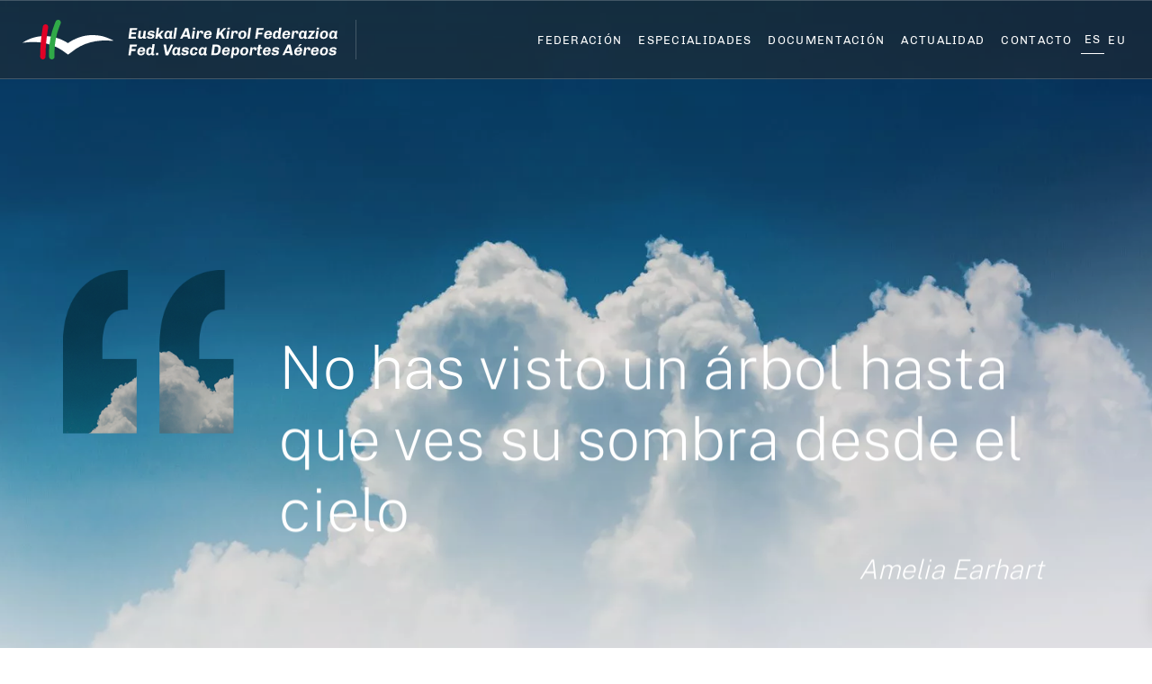

--- FILE ---
content_type: text/html; charset=UTF-8
request_url: https://www.eakf.net/
body_size: 11326
content:
<!DOCTYPE html>
<html lang="es-ES" prefix="og: https://ogp.me/ns#">
<head>

    
    <meta charset="UTF-8">
    <meta name="viewport" content="width=device-width, initial-scale=1">
    <link rel="profile" href="https://gmpg.org/xfn/11">
    <meta http-equiv="X-UA-Compatible" content="IE=edge">

    
                        <link rel="preload" href="https://www.eakf.net/wp-content/uploads/sites/301/fonts/publicsans-extrabold.woff2" as="font" type="font/woff2" crossorigin>

                        
                        <link rel="preload" href="https://www.eakf.net/wp-content/uploads/sites/301/fonts/publicsans-extralight.woff2" as="font" type="font/woff2" crossorigin>

                        
                        <link rel="preload" href="https://www.eakf.net/wp-content/uploads/sites/301/fonts/chivo-regular.woff2" as="font" type="font/woff2" crossorigin>

                        
                        <link rel="preload" href="https://www.eakf.net/wp-content/uploads/sites/301/fonts/chivo-bold.woff2" as="font" type="font/woff2" crossorigin>

                        <link rel="alternate" href="https://www.eakf.net/" hreflang="es" />
<link rel="alternate" href="https://www.eakf.net/eu/hasiera/" hreflang="eu" />

<!-- Optimización para motores de búsqueda de Rank Math -  https://rankmath.com/ -->
<title>Inicio &bull; Euskal Aire Kirol Federazioa</title>
<meta name="description" content="¡Bienvenido a la Federación Vasca de Deportes Aéreos!"/>
<meta name="robots" content="index, follow, max-snippet:-1, max-video-preview:-1, max-image-preview:large"/>
<link rel="canonical" href="https://www.eakf.net/" />
<meta property="og:locale" content="es_ES" />
<meta property="og:type" content="website" />
<meta property="og:title" content="Inicio &bull; Euskal Aire Kirol Federazioa" />
<meta property="og:description" content="¡Bienvenido a la Federación Vasca de Deportes Aéreos!" />
<meta property="og:url" content="https://www.eakf.net/" />
<meta property="og:site_name" content="Euskal Aire Kirol Federazioa" />
<meta property="og:updated_time" content="2025-09-08T09:37:09+00:00" />
<meta property="article:published_time" content="2017-09-22T07:41:07+00:00" />
<meta property="article:modified_time" content="2025-09-08T09:37:09+00:00" />
<meta name="twitter:card" content="summary" />
<meta name="twitter:title" content="Inicio &bull; Euskal Aire Kirol Federazioa" />
<meta name="twitter:description" content="¡Bienvenido a la Federación Vasca de Deportes Aéreos!" />
<meta name="twitter:label1" content="Escrito por" />
<meta name="twitter:data1" content="Marta Goikoetxea" />
<meta name="twitter:label2" content="Tiempo de lectura" />
<meta name="twitter:data2" content="7 minutos" />
<script type="application/ld+json" class="rank-math-schema">{"@context":"https://schema.org","@graph":[{"@type":"Organization","@id":"https://www.eakf.net/#organization","name":"Sublime Canarias","url":"https://www.sublimecanarias.com"},{"@type":"WebSite","@id":"https://www.eakf.net/#website","url":"https://www.eakf.net","name":"Sublime Canarias","publisher":{"@id":"https://www.eakf.net/#organization"},"inLanguage":"es","potentialAction":{"@type":"SearchAction","target":"https://www.eakf.net/?s={search_term_string}","query-input":"required name=search_term_string"}},{"@type":"WebPage","@id":"https://www.eakf.net/#webpage","url":"https://www.eakf.net/","name":"Inicio &bull; Euskal Aire Kirol Federazioa","datePublished":"2017-09-22T07:41:07+00:00","dateModified":"2025-09-08T09:37:09+00:00","about":{"@id":"https://www.eakf.net/#organization"},"isPartOf":{"@id":"https://www.eakf.net/#website"},"inLanguage":"es"},{"@type":"Person","@id":"https://www.eakf.net/#author","name":"Marta Goikoetxea","image":{"@type":"ImageObject","@id":"https://secure.gravatar.com/avatar/83732b53063fa09b99d3ab3e19b02d041e3c4c252424b93e3d6e3175429be715?s=96&amp;d=mm&amp;r=g","url":"https://secure.gravatar.com/avatar/83732b53063fa09b99d3ab3e19b02d041e3c4c252424b93e3d6e3175429be715?s=96&amp;d=mm&amp;r=g","caption":"Marta Goikoetxea","inLanguage":"es"},"worksFor":{"@id":"https://www.eakf.net/#organization"}},{"@type":"Article","headline":"Inicio &bull; Euskal Aire Kirol Federazioa","datePublished":"2017-09-22T07:41:07+00:00","dateModified":"2025-09-08T09:37:09+00:00","author":{"@id":"https://www.eakf.net/#author","name":"Marta Goikoetxea"},"publisher":{"@id":"https://www.eakf.net/#organization"},"description":"\u00a1Bienvenido a la Federaci\u00f3n Vasca de Deportes A\u00e9reos!","name":"Inicio &bull; Euskal Aire Kirol Federazioa","@id":"https://www.eakf.net/#richSnippet","isPartOf":{"@id":"https://www.eakf.net/#webpage"},"inLanguage":"es","mainEntityOfPage":{"@id":"https://www.eakf.net/#webpage"}}]}</script>
<!-- /Plugin Rank Math WordPress SEO -->

<link rel="alternate" type="application/rss+xml" title="Euskal Aire Kirol Federazioa &raquo; Feed" href="https://www.eakf.net/feed/" />
<link rel="alternate" type="application/rss+xml" title="Euskal Aire Kirol Federazioa &raquo; Feed de los comentarios" href="https://www.eakf.net/comments/feed/" />
<style id='wp-img-auto-sizes-contain-inline-css' type='text/css'>
img:is([sizes=auto i],[sizes^="auto," i]){contain-intrinsic-size:3000px 1500px}
/*# sourceURL=wp-img-auto-sizes-contain-inline-css */
</style>
<link rel='stylesheet' id='web-bootstrap-style-css' href='https://www.eakf.net/wp-content/themes/pom/assets/dist/css/base/bootstrap.min.css?ver=1.0.2' type='text/css' media='all' />
<link rel='stylesheet' id='web-flickity-style-css' href='https://www.eakf.net/wp-content/themes/pom/assets/dist/css/base/flickity.min.css?ver=1.0.2' type='text/css' media='all' />
<link rel='stylesheet' id='web-photoswipe-style-css' href='https://www.eakf.net/wp-content/themes/pom/assets/dist/css/base/photoswipe.min.css?ver=1.0.2' type='text/css' media='all' />
<link rel='stylesheet' id='web-jquery-datetimepicker-style-css' href='https://www.eakf.net/wp-content/themes/pom/assets/dist/css/base/datetimepicker.min.css?ver=1.0.2' type='text/css' media='all' />
<link rel='stylesheet' id='web-main-style-css' href='https://www.eakf.net/wp-content/uploads/sites/301/website.min.css?ver=1.0.2.1762375034' type='text/css' media='all' />
<link rel='stylesheet' id='web-custom-styles-css' href='https://www.eakf.net/wp-content/uploads/sites/301/custom.css?ver=1.0.2.1757324168' type='text/css' media='all' />
<link rel='stylesheet' id='web-custom-post-styles-css' href='https://www.eakf.net/wp-content/uploads/sites/301/post-76.css?ver=1.0.2.1757324229' type='text/css' media='all' />
<link rel="icon" href="https://www.eakf.net/wp-content/uploads/sites/301/2020/01/cropped-favicon-eakf-2-150x150.png" sizes="32x32" />
<link rel="icon" href="https://www.eakf.net/wp-content/uploads/sites/301/2020/01/cropped-favicon-eakf-2-300x300.png" sizes="192x192" />
<link rel="apple-touch-icon" href="https://www.eakf.net/wp-content/uploads/sites/301/2020/01/cropped-favicon-eakf-2-300x300.png" />
<meta name="msapplication-TileImage" content="https://www.eakf.net/wp-content/uploads/sites/301/2020/01/cropped-favicon-eakf-2-300x300.png" />

</head>

<body class="home wp-singular page-template-default page page-id-76 wp-theme-pom web-header-1 group-blog lang-es">


<a href="#content" class="skip-link">Saltar al contenido principal</a>


<header class="web-header    web-header-partially-transparent web-header-full-width">
    
<nav class="web-main-nav sticky-off web-navbar fw-300 text-uppercase lh-1-5 fs-13">
    <div class="container-fluid">
        <div class="web-nav-table ">
            
<a href="https://www.eakf.net/" rel="home" class="web-nav-logo" aria-label="" title="" itemprop="url">
	<img class="web-hide-on-sm web-hide-on-xs" src="https://www.eakf.net/wp-content/uploads/sites/301/2020/01/logo-eakf.svg" alt="Euskal Aire Kirol Federazioa" itemprop="logo"><img class="web-hide-on-lg web-hide-on-md" src="https://www.eakf.net/wp-content/uploads/sites/301/2020/01/logo-eakf-m.svg" alt="Euskal Aire Kirol Federazioa" itemprop="logo"></a>
<ul class="web-nav align-right hidden-md-down"><li id="menu-item-889-menu-1" class="main-menu-item  menu-item-even menu-item-depth-0  menu-item menu-item-type-post_type menu-item-object-page"><a href="https://www.eakf.net/federacion/" class="menu-link main-menu-link"><span><span class="web-nav-item-content-shade"><span class="web-nav-item-title">Federación</span></span><span class="web-nav-item-content"><span class="web-nav-item-title">Federación</span></span></span></a></li><li id="menu-item-893-menu-1" class="main-menu-item  menu-item-even menu-item-depth-0  menu-item menu-item-type-post_type menu-item-object-page menu-item-has-children web-drop-item web-drop-item"><a href="https://www.eakf.net/especialidades/" class="menu-link main-menu-link"><span><span class="web-nav-item-content-shade"><span class="web-nav-item-title">Especialidades</span></span><span class="web-nav-item-content"><span class="web-nav-item-title">Especialidades</span></span></span></a><ul class="dropdown">	<li id="menu-item-894-menu-1" class="sub-menu-item  menu-item-odd menu-item-depth-1  menu-item menu-item-type-post_type menu-item-object-page"><a href="https://www.eakf.net/especialidades/parapente/" class="menu-link sub-menu-link"><span><span class="web-nav-item-content"><span class="web-nav-item-title">Parapente</span></span></span></a></li>	<li id="menu-item-895-menu-1" class="sub-menu-item  menu-item-odd menu-item-depth-1  menu-item menu-item-type-post_type menu-item-object-page"><a href="https://www.eakf.net/especialidades/ala-delta/" class="menu-link sub-menu-link"><span><span class="web-nav-item-content"><span class="web-nav-item-title">Ala delta</span></span></span></a></li>	<li id="menu-item-896-menu-1" class="sub-menu-item  menu-item-odd menu-item-depth-1  menu-item menu-item-type-post_type menu-item-object-page"><a href="https://www.eakf.net/especialidades/paracaidismo/" class="menu-link sub-menu-link"><span><span class="web-nav-item-content"><span class="web-nav-item-title">Paracaidismo</span></span></span></a></li>	<li id="menu-item-897-menu-1" class="sub-menu-item  menu-item-odd menu-item-depth-1  menu-item menu-item-type-post_type menu-item-object-page"><a href="https://www.eakf.net/especialidades/vuelo-a-motor/" class="menu-link sub-menu-link"><span><span class="web-nav-item-content"><span class="web-nav-item-title">Vuelo a motor</span></span></span></a></li>	<li id="menu-item-898-menu-1" class="sub-menu-item  menu-item-odd menu-item-depth-1  menu-item menu-item-type-post_type menu-item-object-page"><a href="https://www.eakf.net/especialidades/paramotor/" class="menu-link sub-menu-link"><span><span class="web-nav-item-content"><span class="web-nav-item-title">Paramotor</span></span></span></a></li>	<li id="menu-item-899-menu-1" class="sub-menu-item  menu-item-odd menu-item-depth-1  menu-item menu-item-type-post_type menu-item-object-page"><a href="https://www.eakf.net/especialidades/ultraligero/" class="menu-link sub-menu-link"><span><span class="web-nav-item-content"><span class="web-nav-item-title">Ultraligero</span></span></span></a></li>	<li id="menu-item-900-menu-1" class="sub-menu-item  menu-item-odd menu-item-depth-1  menu-item menu-item-type-post_type menu-item-object-page"><a href="https://www.eakf.net/especialidades/aeroestacion/" class="menu-link sub-menu-link"><span><span class="web-nav-item-content"><span class="web-nav-item-title">Aeroestación</span></span></span></a></li>	<li id="menu-item-901-menu-1" class="sub-menu-item  menu-item-odd menu-item-depth-1  menu-item menu-item-type-post_type menu-item-object-page"><a href="https://www.eakf.net/especialidades/aeromodelismo/" class="menu-link sub-menu-link"><span><span class="web-nav-item-content"><span class="web-nav-item-title">Aeromodelismo</span></span></span></a></li></ul></li><li id="menu-item-891-menu-1" class="main-menu-item  menu-item-even menu-item-depth-0  menu-item menu-item-type-post_type menu-item-object-page menu-item-has-children web-drop-item web-drop-item"><a href="https://www.eakf.net/documentacion/" class="menu-link main-menu-link"><span><span class="web-nav-item-content-shade"><span class="web-nav-item-title">Documentación</span></span><span class="web-nav-item-content"><span class="web-nav-item-title">Documentación</span></span></span></a><ul class="dropdown">	<li id="menu-item-4360-menu-1" class="sub-menu-item  menu-item-odd menu-item-depth-1  menu-item menu-item-type-post_type menu-item-object-page"><a href="https://www.eakf.net/comportamientos-violentos-intolerantes-y-discriminatorios-en-el-deporte/" class="menu-link sub-menu-link"><span><span class="web-nav-item-content"><span class="web-nav-item-title">CVID</span></span></span></a></li>	<li id="menu-item-4413-menu-1" class="sub-menu-item  menu-item-odd menu-item-depth-1  menu-item menu-item-type-post_type menu-item-object-page"><a href="https://www.eakf.net/en-caso-de-accidente/" class="menu-link sub-menu-link"><span><span class="web-nav-item-content"><span class="web-nav-item-title">En caso de accidente</span></span></span></a></li>	<li id="menu-item-892-menu-1" class="sub-menu-item  menu-item-odd menu-item-depth-1  menu-item menu-item-type-post_type menu-item-object-page"><a href="https://www.eakf.net/seguros/" class="menu-link sub-menu-link"><span><span class="web-nav-item-content"><span class="web-nav-item-title">Seguros</span></span></span></a></li>	<li id="menu-item-890-menu-1" class="sub-menu-item  menu-item-odd menu-item-depth-1  menu-item menu-item-type-post_type menu-item-object-page"><a href="https://www.eakf.net/licencias/" class="menu-link sub-menu-link"><span><span class="web-nav-item-content"><span class="web-nav-item-title">Licencias</span></span></span></a></li>	<li id="menu-item-4007-menu-1" class="sub-menu-item  menu-item-odd menu-item-depth-1  menu-item menu-item-type-post_type menu-item-object-page"><a href="https://www.eakf.net/transparencia/" class="menu-link sub-menu-link"><span><span class="web-nav-item-content"><span class="web-nav-item-title">Transparencia</span></span></span></a></li></ul></li><li id="menu-item-4287-menu-1" class="main-menu-item  menu-item-even menu-item-depth-0  menu-item menu-item-type-post_type menu-item-object-page menu-item-has-children web-drop-item web-drop-item"><a href="https://www.eakf.net/actualidad/" class="menu-link main-menu-link"><span><span class="web-nav-item-content-shade"><span class="web-nav-item-title">Actualidad</span></span><span class="web-nav-item-content"><span class="web-nav-item-title">Actualidad</span></span></span></a><ul class="dropdown">	<li id="menu-item-4288-menu-1" class="sub-menu-item  menu-item-odd menu-item-depth-1  menu-item menu-item-type-post_type menu-item-object-page"><a href="https://www.eakf.net/actualidad/noticias/" class="menu-link sub-menu-link"><span><span class="web-nav-item-content"><span class="web-nav-item-title">Noticias</span></span></span></a></li>	<li id="menu-item-4286-menu-1" class="sub-menu-item  menu-item-odd menu-item-depth-1  menu-item menu-item-type-post_type menu-item-object-page"><a href="https://www.eakf.net/actualidad/eventos/" class="menu-link sub-menu-link"><span><span class="web-nav-item-content"><span class="web-nav-item-title">Eventos</span></span></span></a></li></ul></li><li id="menu-item-4627-menu-1" class="main-menu-item  menu-item-even menu-item-depth-0  menu-item menu-item-type-post_type menu-item-object-page"><a href="https://www.eakf.net/contacto/" class="menu-link main-menu-link"><span><span class="web-nav-item-content-shade"><span class="web-nav-item-title">Contacto</span></span><span class="web-nav-item-content"><span class="web-nav-item-title">Contacto</span></span></span></a></li><li id="menu-item-4566-es-menu-1" class="main-menu-item  menu-item-even menu-item-depth-0 lang-item lang-item-25 lang-item-es current-lang lang-item-first menu-item menu-item-type-custom menu-item-object-custom current_page_item menu-item-home"><a href="https://www.eakf.net/" class="menu-link main-menu-link"><span><span class="web-nav-item-content-shade"><span class="web-nav-item-title">ES</span></span><span class="web-nav-item-content"><span class="web-nav-item-title">ES</span></span></span></a></li><li id="menu-item-4566-eu-menu-1" class="main-menu-item  menu-item-even menu-item-depth-0 lang-item lang-item-41 lang-item-eu menu-item menu-item-type-custom menu-item-object-custom"><a href="https://www.eakf.net/eu/hasiera/" class="menu-link main-menu-link"><span><span class="web-nav-item-content-shade"><span class="web-nav-item-title">EU</span></span><span class="web-nav-item-content"><span class="web-nav-item-title">EU</span></span></span></a></li></ul>
            <ul class="web-nav align-right web-nav-icons">

                
                    <li class="single-icon hidden-lg-up">
                        <a href="#" class="web-mobile-toggle no-effect-on-link" data-nav-toggle="#web-nav-mobile" aria-label="Menú de hamburguesa navegación">
                            <span class="toggle-main-icon text-main-11"><i class="icon web-svg-icon linearicons menu"><svg version="1.1" xmlns="http://www.w3.org/2000/svg" xmlns:xlink="http://www.w3.org/1999/xlink" width="20" height="20" viewBox="0 0 20 20"><path  d="M17.5 6h-15c-0.276 0-0.5-0.224-0.5-0.5s0.224-0.5 0.5-0.5h15c0.276 0 0.5 0.224 0.5 0.5s-0.224 0.5-0.5 0.5z"></path><path  d="M17.5 11h-15c-0.276 0-0.5-0.224-0.5-0.5s0.224-0.5 0.5-0.5h15c0.276 0 0.5 0.224 0.5 0.5s-0.224 0.5-0.5 0.5z"></path><path  d="M17.5 16h-15c-0.276 0-0.5-0.224-0.5-0.5s0.224-0.5 0.5-0.5h15c0.276 0 0.5 0.224 0.5 0.5s-0.224 0.5-0.5 0.5z"></path></svg></i></span>
                            <span class="toggle-close-icon"><i class="icon web-svg-icon feather x"><svg xmlns="http://www.w3.org/2000/svg" width="20" height="20" fill="none" stroke="currentColor" stroke-linecap="round" stroke-linejoin="round" stroke-width="2" class="feather feather-x" viewBox="0 0 24 24"><path d="M18 6L6 18M6 6l12 12"/></svg></i></span>
                        </a>
                    </li>

                    
            </ul>
        </div>
    </div>
</nav>


</header>
<header class="web-header-secondary">

	
<div id="web-nav-mobile" class="web-navbar web-navbar-side hidden-lg-up web-navbar-left-side web-navbar-lg align-center web-navbar-overlay-content bg-main-15 text-main-11">
    <div class="web-navbar-bg">
        <div class="bg-image"></div>
    </div>

    
    <div class="web-nav-table">
        <div class="web-nav-row">
            
                <a href="https://www.eakf.net/" rel="home" class="web-nav-logo" aria-label="Euskal Aire Kirol Federazioa" title="Euskal Aire Kirol Federazioa">
                    <img src="https://www.eakf.net/wp-content/uploads/sites/301/2020/01/logo-eakf-m.svg" alt="Euskal Aire Kirol Federazioa">
                </a>

                
            <span class="web-mobile-toggle no-effect-on-link db align-right" data-nav-toggle="#web-nav-mobile"><i class="icon web-svg-icon feather x"><svg xmlns="http://www.w3.org/2000/svg" width="20" height="20" fill="none" stroke="currentColor" stroke-linecap="round" stroke-linejoin="round" stroke-width="2" class="feather feather-x" viewBox="0 0 24 24"><path d="M18 6L6 18M6 6l12 12"/></svg></i></span>
        </div>
        <div class="web-nav-row web-nav-row-full web-nav-row-center">
            <div class="web-navbar-mobile-content">
                <ul class="web-nav hidden-lg-up"><li id="menu-item-889-mobile-nav" class="main-menu-item  menu-item-even menu-item-depth-0  menu-item menu-item-type-post_type menu-item-object-page"><a href="https://www.eakf.net/federacion/" class="menu-link main-menu-link"><span><span class="web-nav-item-content-shade"><span class="web-nav-item-title">Federación</span></span><span class="web-nav-item-content"><span class="web-nav-item-title">Federación</span></span></span></a></li><li id="menu-item-893-mobile-nav" class="main-menu-item  menu-item-even menu-item-depth-0  menu-item menu-item-type-post_type menu-item-object-page menu-item-has-children web-drop-item web-drop-item"><a href="https://www.eakf.net/especialidades/" class="menu-link main-menu-link"><span><span class="web-nav-item-content-shade"><span class="web-nav-item-title">Especialidades</span></span><span class="web-nav-item-content"><span class="web-nav-item-title">Especialidades</span></span></span></a><ul class="dropdown">	<li id="menu-item-894-mobile-nav" class="sub-menu-item  menu-item-odd menu-item-depth-1  menu-item menu-item-type-post_type menu-item-object-page"><a href="https://www.eakf.net/especialidades/parapente/" class="menu-link sub-menu-link"><span><span class="web-nav-item-content"><span class="web-nav-item-title">Parapente</span></span></span></a></li>	<li id="menu-item-895-mobile-nav" class="sub-menu-item  menu-item-odd menu-item-depth-1  menu-item menu-item-type-post_type menu-item-object-page"><a href="https://www.eakf.net/especialidades/ala-delta/" class="menu-link sub-menu-link"><span><span class="web-nav-item-content"><span class="web-nav-item-title">Ala delta</span></span></span></a></li>	<li id="menu-item-896-mobile-nav" class="sub-menu-item  menu-item-odd menu-item-depth-1  menu-item menu-item-type-post_type menu-item-object-page"><a href="https://www.eakf.net/especialidades/paracaidismo/" class="menu-link sub-menu-link"><span><span class="web-nav-item-content"><span class="web-nav-item-title">Paracaidismo</span></span></span></a></li>	<li id="menu-item-897-mobile-nav" class="sub-menu-item  menu-item-odd menu-item-depth-1  menu-item menu-item-type-post_type menu-item-object-page"><a href="https://www.eakf.net/especialidades/vuelo-a-motor/" class="menu-link sub-menu-link"><span><span class="web-nav-item-content"><span class="web-nav-item-title">Vuelo a motor</span></span></span></a></li>	<li id="menu-item-898-mobile-nav" class="sub-menu-item  menu-item-odd menu-item-depth-1  menu-item menu-item-type-post_type menu-item-object-page"><a href="https://www.eakf.net/especialidades/paramotor/" class="menu-link sub-menu-link"><span><span class="web-nav-item-content"><span class="web-nav-item-title">Paramotor</span></span></span></a></li>	<li id="menu-item-899-mobile-nav" class="sub-menu-item  menu-item-odd menu-item-depth-1  menu-item menu-item-type-post_type menu-item-object-page"><a href="https://www.eakf.net/especialidades/ultraligero/" class="menu-link sub-menu-link"><span><span class="web-nav-item-content"><span class="web-nav-item-title">Ultraligero</span></span></span></a></li>	<li id="menu-item-900-mobile-nav" class="sub-menu-item  menu-item-odd menu-item-depth-1  menu-item menu-item-type-post_type menu-item-object-page"><a href="https://www.eakf.net/especialidades/aeroestacion/" class="menu-link sub-menu-link"><span><span class="web-nav-item-content"><span class="web-nav-item-title">Aeroestación</span></span></span></a></li>	<li id="menu-item-901-mobile-nav" class="sub-menu-item  menu-item-odd menu-item-depth-1  menu-item menu-item-type-post_type menu-item-object-page"><a href="https://www.eakf.net/especialidades/aeromodelismo/" class="menu-link sub-menu-link"><span><span class="web-nav-item-content"><span class="web-nav-item-title">Aeromodelismo</span></span></span></a></li></ul></li><li id="menu-item-891-mobile-nav" class="main-menu-item  menu-item-even menu-item-depth-0  menu-item menu-item-type-post_type menu-item-object-page menu-item-has-children web-drop-item web-drop-item"><a href="https://www.eakf.net/documentacion/" class="menu-link main-menu-link"><span><span class="web-nav-item-content-shade"><span class="web-nav-item-title">Documentación</span></span><span class="web-nav-item-content"><span class="web-nav-item-title">Documentación</span></span></span></a><ul class="dropdown">	<li id="menu-item-4360-mobile-nav" class="sub-menu-item  menu-item-odd menu-item-depth-1  menu-item menu-item-type-post_type menu-item-object-page"><a href="https://www.eakf.net/comportamientos-violentos-intolerantes-y-discriminatorios-en-el-deporte/" class="menu-link sub-menu-link"><span><span class="web-nav-item-content"><span class="web-nav-item-title">CVID</span></span></span></a></li>	<li id="menu-item-4413-mobile-nav" class="sub-menu-item  menu-item-odd menu-item-depth-1  menu-item menu-item-type-post_type menu-item-object-page"><a href="https://www.eakf.net/en-caso-de-accidente/" class="menu-link sub-menu-link"><span><span class="web-nav-item-content"><span class="web-nav-item-title">En caso de accidente</span></span></span></a></li>	<li id="menu-item-892-mobile-nav" class="sub-menu-item  menu-item-odd menu-item-depth-1  menu-item menu-item-type-post_type menu-item-object-page"><a href="https://www.eakf.net/seguros/" class="menu-link sub-menu-link"><span><span class="web-nav-item-content"><span class="web-nav-item-title">Seguros</span></span></span></a></li>	<li id="menu-item-890-mobile-nav" class="sub-menu-item  menu-item-odd menu-item-depth-1  menu-item menu-item-type-post_type menu-item-object-page"><a href="https://www.eakf.net/licencias/" class="menu-link sub-menu-link"><span><span class="web-nav-item-content"><span class="web-nav-item-title">Licencias</span></span></span></a></li>	<li id="menu-item-4007-mobile-nav" class="sub-menu-item  menu-item-odd menu-item-depth-1  menu-item menu-item-type-post_type menu-item-object-page"><a href="https://www.eakf.net/transparencia/" class="menu-link sub-menu-link"><span><span class="web-nav-item-content"><span class="web-nav-item-title">Transparencia</span></span></span></a></li></ul></li><li id="menu-item-4287-mobile-nav" class="main-menu-item  menu-item-even menu-item-depth-0  menu-item menu-item-type-post_type menu-item-object-page menu-item-has-children web-drop-item web-drop-item"><a href="https://www.eakf.net/actualidad/" class="menu-link main-menu-link"><span><span class="web-nav-item-content-shade"><span class="web-nav-item-title">Actualidad</span></span><span class="web-nav-item-content"><span class="web-nav-item-title">Actualidad</span></span></span></a><ul class="dropdown">	<li id="menu-item-4288-mobile-nav" class="sub-menu-item  menu-item-odd menu-item-depth-1  menu-item menu-item-type-post_type menu-item-object-page"><a href="https://www.eakf.net/actualidad/noticias/" class="menu-link sub-menu-link"><span><span class="web-nav-item-content"><span class="web-nav-item-title">Noticias</span></span></span></a></li>	<li id="menu-item-4286-mobile-nav" class="sub-menu-item  menu-item-odd menu-item-depth-1  menu-item menu-item-type-post_type menu-item-object-page"><a href="https://www.eakf.net/actualidad/eventos/" class="menu-link sub-menu-link"><span><span class="web-nav-item-content"><span class="web-nav-item-title">Eventos</span></span></span></a></li></ul></li><li id="menu-item-4627-mobile-nav" class="main-menu-item  menu-item-even menu-item-depth-0  menu-item menu-item-type-post_type menu-item-object-page"><a href="https://www.eakf.net/contacto/" class="menu-link main-menu-link"><span><span class="web-nav-item-content-shade"><span class="web-nav-item-title">Contacto</span></span><span class="web-nav-item-content"><span class="web-nav-item-title">Contacto</span></span></span></a></li><li id="menu-item-4566-es-mobile-nav" class="main-menu-item  menu-item-even menu-item-depth-0 lang-item lang-item-25 lang-item-es current-lang lang-item-first menu-item menu-item-type-custom menu-item-object-custom current_page_item menu-item-home"><a href="https://www.eakf.net/" class="menu-link main-menu-link"><span><span class="web-nav-item-content-shade"><span class="web-nav-item-title">ES</span></span><span class="web-nav-item-content"><span class="web-nav-item-title">ES</span></span></span></a></li><li id="menu-item-4566-eu-mobile-nav" class="main-menu-item  menu-item-even menu-item-depth-0 lang-item lang-item-41 lang-item-eu menu-item menu-item-type-custom menu-item-object-custom"><a href="https://www.eakf.net/eu/hasiera/" class="menu-link main-menu-link"><span><span class="web-nav-item-content-shade"><span class="web-nav-item-title">EU</span></span><span class="web-nav-item-content"><span class="web-nav-item-title">EU</span></span></span></a></li></ul>            </div>
        </div>

            </div>
    </div>

</header>


<main class="web-main" id="content">
    
<article id="post-76" class="post-76 page type-page status-publish hentry">
    <section class="web_1757321147168 web-box" id="1579007271955-98e67702-e427" style=" ">
            <div class="bg-image  lazy" data-bg="https://www.eakf.net/wp-content/uploads/sites/301/2020/01/home-clouds.jpg" style="
        
        
        
        background-size: cover;
        background-repeat: repeat;
        background-attachment: scroll;
        background-position: center bottom;
        
    "></div>
                
                
                <div class="bg-row-overlay op-2" style="background: #e8e8e8; background: -webkit-linear-gradient(to bottom, #081535, #e8e8e8); background: linear-gradient(to bottom, #081535, #e8e8e8);"></div><div class="container">
                    <div class="row  ">
    <div class="col-lg-2 web_1579008688355" style=" ">
	        
	            
    <div class="web-image-block-container align-center ">
		        <div class="web-image-block        ">
			                
                <img fetchpriority="high" decoding="async" class="  lazy" src="https://www.eakf.net/wp-content/uploads/sites/301/2020/01/quote.png" data-src="https://www.eakf.net/wp-content/uploads/sites/301/2020/01/quote.png" title="quote" width="250" height="239" data-description="">
				
				        </div>
		    </div>
	
	</div><div class="col-lg-10 web_1579072762424 animateme scrollme" style=" " data-when="enter" data-reverse="false" data-opacity="1" data-translatey="-150">
	        
	        
        <div class="align-left  ">
            
                    
                <h1 class="h1 text-main-11  fw-200  " style="font-size: calc(14px + 4.1vw)">No has visto un árbol hasta que ves su sombra desde el cielo</h1>
                    
        </div>
    
<div class="web-text    ">
    <h2 style="text-align: right;"><em><span style="color: #ffffff; font-weight: 100;">Amelia Earhart</span></em></h2>
</div>

</div>
                    </div>
                </div>
            
    <div class="go_to_section_arrow">
        <div class="go_to_section_arrow_button text-main-5 border-main-5"><i class="icon web-svg-icon fontawesome angle-down"><svg version="1.1" xmlns="http://www.w3.org/2000/svg" width="20" height="20" viewbox="0 0 18 28"><path d="M16.797 11.5c0 0.125-0.063 0.266-0.156 0.359l-7.281 7.281c-0.094 0.094-0.234 0.156-0.359 0.156s-0.266-0.063-0.359-0.156l-7.281-7.281c-0.094-0.094-0.156-0.234-0.156-0.359s0.063-0.266 0.156-0.359l0.781-0.781c0.094-0.094 0.219-0.156 0.359-0.156 0.125 0 0.266 0.063 0.359 0.156l6.141 6.141 6.141-6.141c0.094-0.094 0.234-0.156 0.359-0.156s0.266 0.063 0.359 0.156l0.781 0.781c0.094 0.094 0.156 0.234 0.156 0.359z"></path></svg></i></div>
    </div>
    
        </section>
    
        <section class="web_1579014446355 bg-main-4 web-box" id="1579008555523-481fca64-ab2e" style=" ">
            
                
                
                <div class="bg-row-overlay op-5" style="background: #FFFFFF; background: -webkit-linear-gradient(to bottom, #e8e8e8, #FFFFFF); background: linear-gradient(to bottom, #e8e8e8, #FFFFFF);"></div><div class="container">
                    <div class="row  ">
    <div class="col-lg-6 web_1579009915967" style=" ">
	        
	        
        <div class="align-left  ">
            
                    
                <h2 class="h1 text-main-5  fw-100  ">Si perteneces a ese grupo privilegiado... O si quieres empezar a ver las sombras de los árboles desde el cielo...</h2>
                    
        </div>
        
    <div class="web-image-block-container align-center ">
		        <div class="web-image-block        ">
			                
                <img decoding="async" class="  lazy" src="https://www.eakf.net/wp-content/uploads/sites/301/2020/01/nube.png" data-src="https://www.eakf.net/wp-content/uploads/sites/301/2020/01/nube.png" title="nube" width="389" height="370" srcset="https://www.eakf.net/wp-content/uploads/sites/301/2020/01/nube.png 389w, https://www.eakf.net/wp-content/uploads/sites/301/2020/01/nube-300x285.png 300w" data-srcset="https://www.eakf.net/wp-content/uploads/sites/301/2020/01/nube.png 389w, https://www.eakf.net/wp-content/uploads/sites/301/2020/01/nube-300x285.png 300w" data-description="">
				
				        </div>
		    </div>
	
	</div><div class="col-lg-6 web_1579010511905" style=" ">
	        
	        
<div class="web-text    ">
    <p><span style="color: #5d5c5c; font-size: 1.1rem;"><strong>¡Bienvenido a la Federación Vasca de Deportes Aéreos!</strong></span></p>
<p><span style="color: #5d5c5c; font-size: 1.1rem;">Euskal Aire Kirol Federazioa es una entidad sin ánimo de lucro cuyo objetivo es potenciar los deportes aéreos en nuestra incomparable comunidad, informar acerca de sus mejores prácticas, y asegurarnos de que se practiquen en circunstancias y entornos seguros y según las normativas. </span></p>
<p><span style="color: #5d5c5c; font-size: 1.1rem;">Todo lo que hacemos los que pertenecemos a EAKF, lo hacemos por puro amor a estos maravillosos deportes. Porque, volar lo cambia todo.</span></p>
</div>

</div>
                    </div>
                </div>
            
        </section>
    
        <section class="web_1579014861922 web-box" id="1579014463761-8bd52652-4484" style=" ">
            
                
                
                <div class="container">
                    <div class="row  ">
    <div class="col-lg-12" style=" ">
	        
	        
        <div class="align-center  ">
            
                    
                <h2 class="h2 text-main-5   ">¿Cuál es la función de la EAKF?</h2>
                    
        </div>
    </div>
                    </div>
                </div>
            
        </section>
    
        <section class="web_1579016616941 web-box" id="1579014760033-39147a3d-871e" style=" ">
            
                
                
                <div class="container-fluid">
                    <div class="row  ">
    <div class="col-lg-12 web_1579016588537" style=" ">
	        
	        
        <div class="web-carousel-2 web-carousel-no-margin arrows-default web-carousel-x2  web-slider  " data-pause_autoplay_on_hover="true" data-draggable="true" data-display-arrows="false" data-autoplay="7000" data-dots="false" data-size="1" data-cell-align="center" data-cell-loop="true">
            <div class="web-carousel-inner" data-dont_autoplay="yes">
				<div data-title="Carrusel" class="carousel-cell" id="1579015408792-e237cbb3-77d1">
	<div class="row web_1579020738705" style=" ">
	        <div class="bg-image  lazy" data-bg="https://www.eakf.net/wp-content/uploads/sites/301/2020/01/potenciamos.jpg" style="
        
        
        
        background-size: cover;
        background-repeat: repeat;
        background-attachment: scroll;
        background-position: center center;
        
    "></div>
	        
	        <div class="bg-row-overlay op-8" style="background: #081535; background: -webkit-linear-gradient(to bottom, #e8e8e8, #081535); background: linear-gradient(to bottom, #e8e8e8, #081535);"></div>
<div class="col-lg-12" style=" ">
            
            

<div class="web-text    ">
    <h5 style="text-align: left;"><span style="color: #e8e8e8; line-height: 1.6em;"><strong>POTENCIAMOS LOS DEPORTES AÉREOS EN EUSKADI</strong></span></h5>
<p><span style="color: #ffffff;">Parapente, ala delta, paracaidismo, vuelo con motor, paramotor, ultraligero, aeroestación y aeromodelismo: potenciamos todos estos deportes aéreos en el País Vasco, desde la cantera hasta la alta competición.</span></p>
</div>

</div>
	</div>

</div><div data-title="Carrusel" class="carousel-cell" id="1579015635281-b8854fa0-ba61">
	<div class="row web_1579020732402" style=" ">
	        <div class="bg-image  lazy" data-bg="https://www.eakf.net/wp-content/uploads/sites/301/2020/01/facilitamos.jpg" style="
        
        
        
        background-size: cover;
        background-repeat: repeat;
        background-attachment: scroll;
        background-position: center center;
        
    "></div>
	        
	        <div class="bg-row-overlay op-8" style="background: #081535; background: -webkit-linear-gradient(to bottom, #e8e8e8, #081535); background: linear-gradient(to bottom, #e8e8e8, #081535);"></div>
<div class="col-lg-12" style=" ">
            
            

<div class="web-text    ">
    <h5 style="text-align: left;"><span style="color: #e8e8e8; line-height: 1.6em;"><strong>FACILITAMOS LA PRÁCTICA DE DEPORTES AÉREOS</strong></span></h5>
<p><span style="color: #ffffff;">Nuestra misión es crear un entorno que permita a amateurs, profesionales y deportistas de alto nivel alcanzar la destreza y la precisión necesarias para disfrutar, sentirse apoyados y triunfar en los ámbitos nacionales e internacionales.</span></p>
</div>

</div>
	</div>

</div><div data-title="Carrusel" class="carousel-cell" id="1579016103638-5d380658-9b2d">
	<div class="row web_1579020764293" style=" ">
	        <div class="bg-image  lazy" data-bg="https://www.eakf.net/wp-content/uploads/sites/301/2020/01/compartimos.jpg" style="
        
        
        
        background-size: cover;
        background-repeat: repeat;
        background-attachment: scroll;
        background-position: center center;
        
    "></div>
	        
	        <div class="bg-row-overlay op-8" style="background: #081535; background: -webkit-linear-gradient(to bottom, #e8e8e8, #081535); background: linear-gradient(to bottom, #e8e8e8, #081535);"></div>
<div class="col-lg-12" style=" ">
            
            

<div class="web-text    ">
    <h5 style="text-align: left;"><span style="color: #e8e8e8; line-height: 1.6em;"><strong>COMPARTIMOS RECURSOS DE VALOR GRATIS</strong></span></h5>
<p><span style="color: #ffffff;">Licencias, reglamentos, seguros, calendarios de eventos y competiciones: todo lo que necesitas saber para practicar tu deporte aéreo de manera segura y legal y poder disfrutarlo al máximo. ¡Incluso compartimos el tiempo a diario! </span></p>
</div>

</div>
	</div>

</div><div data-title="Carrusel" class="carousel-cell" id="1579016386097-0d482cf8-a5ae">
	<div class="row web_1579020769706" style=" ">
	        <div class="bg-image  lazy" data-bg="https://www.eakf.net/wp-content/uploads/sites/301/2020/01/apoyamos.jpg" style="
        
        
        
        background-size: cover;
        background-repeat: repeat;
        background-attachment: scroll;
        background-position: center center;
        
    "></div>
	        
	        <div class="bg-row-overlay op-8" style="background: #081535; background: -webkit-linear-gradient(to bottom, #e8e8e8, #081535); background: linear-gradient(to bottom, #e8e8e8, #081535);"></div>
<div class="col-lg-12" style=" ">
            
            

<div class="web-text    ">
    <h5 style="text-align: left;"><span style="color: #e8e8e8; line-height: 1.6em;"><strong>APOYAMOS A TODOS NUESTROS MIEMBROS</strong></span></h5>
<p><span style="color: #ffffff;">Volar con la Federación Vasca de Deportes Aéreos es sentirse apoyado 24/7. Resolvemos tus dudas y problemas, te guiamos, compartimos información actualizada y te hacemos sentir seguro/a al disfrutar de tu deporte preferido.<br>
</span></p>
</div>

</div>
	</div>

</div>            </div>
			
    <div class="web-flickity-arrow web-flickity-arrow-prev">
        <div class="web-icon-arrow-left">
            <i class="icon web-svg-icon ionicons ios-arrow-thin-left"><svg xmlns="http://www.w3.org/2000/svg" width="20" height="20" viewbox="0 0 512 512"><path d="M189.8 349.7c3.1-3.1 3-8 0-11.3L123.4 264H408c4.4 0 8-3.6 8-8s-3.6-8-8-8H123.4l66.3-74.4c2.9-3.4 3.2-8.1.1-11.2-3.1-3.1-8.5-3.3-11.4-.1 0 0-79.2 87-80 88S96 253.1 96 256s1.6 4.9 2.4 5.7 80 88 80 88c1.5 1.5 3.6 2.3 5.7 2.3s4.1-.8 5.7-2.3z"></path></svg></i>        </div>
    </div>
    <div class="web-flickity-arrow web-flickity-arrow-next">
        <div class="web-icon-arrow-right">
            <i class="icon web-svg-icon ionicons ios-arrow-thin-right"><svg xmlns="http://www.w3.org/2000/svg" width="20" height="20" viewbox="0 0 512 512"><path d="M322.2 349.7c-3.1-3.1-3-8 0-11.3l66.4-74.4H104c-4.4 0-8-3.6-8-8s3.6-8 8-8h284.6l-66.3-74.4c-2.9-3.4-3.2-8.1-.1-11.2 3.1-3.1 8.5-3.3 11.4-.1 0 0 79.2 87 80 88s2.4 2.8 2.4 5.7-1.6 4.9-2.4 5.7-80 88-80 88c-1.5 1.5-3.6 2.3-5.7 2.3s-4.1-.8-5.7-2.3z"></path></svg></i>        </div>
    </div>

            </div>
		
		</div>
                    </div>
                </div>
            
        </section>
</article>

</main>


<footer id="colophon" class="web-footer  bg-main-15 text-main-12" role="contentinfo">
    <div class="bg-image lazy" ></div>

    
        <div class="web-box web-footer-row-1  bg-main-15 ">
            <div class="container">
	        <div class="row vertical-gap">
                
                    <div class="col-lg-2 col-12">
                        <div id="media_image-4" class="web-widget widget_media_image"><img width="233" height="169" src="https://www.eakf.net/wp-content/uploads/sites/301/2020/01/logo-eakf-m.svg" class="image wp-image-708  attachment-medium size-medium" alt="" style="max-width: 100%; height: auto;" decoding="async" loading="lazy" /></div>                    </div>

	                
                    <div class="col-lg-2 col-12">
                        <div id="custom_html-4" class="widget_text web-widget widget_custom_html"><h4 class="web-widget-title">CONTACTO</h4><div class="textwidget custom-html-widget"><p>
        <section class="web_1579167926799 web-box"   id="" style=" ">
            
                
                
                <div class="container">
                    <div class="row  ">
    <div class="col-lg-12 col-md-12 col-sm-12 col-12 web_1579168452903" style=" " >
	        
	        
	<div class="row web_1579167288335"   style=" " >
	        
	        
	        
<div class="col-lg-12 web_1579167431332" style=" " ><div class="bg-image  lazy " data-bg="" ></div>
            
            <div class="bg-column-overlay op-5" style="background-color: #000000;"></div>
<div  class="web-gap-30  "></div>
        <div class='align-center  '>
            
                    
                <a href="https://www.eakf.net/contacto/"><h2  class="h6 text-main-11  fw-100 " >¡Escríbenos!</h2></a>
                    
        </div>
    <div  class="web-gap-30  "></div></div>
	</div>
</div>
                    </div>
                </div>
            
        </section>
    </p></div></div>                    </div>

	                
                    <div class="col-lg-2 col-12">
                                            </div>

	                
                    <div class="col-lg-6 col-12">
                        <div id="custom_html-3" class="widget_text web-widget widget_custom_html"><h4 class="web-widget-title">Especialidades</h4><div class="textwidget custom-html-widget"><p>
        <section class="web_1579167926799 web-box"   id="" style=" ">
            
                
                
                <div class="container">
                    <div class="row  ">
    <div class="col-lg-3 col-md-6 col-sm-6 col-6 web_1579168452903" style=" " >
	        
	        
	<div class="row web_1579167288335"   style=" " >
	        
	        
	        
<div class="col-lg-12 web_1579167431332" style=" " ><div class="bg-image  lazy " data-bg="https://www.eakf.net/wp-content/uploads/sites/301/2020/01/parapente.png" style="
        
        
        
        background-size: contain;
        background-repeat: no-repeat;
        background-attachment: scroll;
        background-position: center center;
        
    ";></div>
            
            <div class="bg-column-overlay op-5" style="background-color: #000000;"></div>
<div  class="web-gap-30  "></div>
        <div class='align-center  '>
            
                    
                <a href="https://www.eakf.net/parapente/"><h2  class="h6 text-main-11  fw-100 " >Parapente</h2></a>
                    
        </div>
    <div  class="web-gap-30  "></div></div>
	</div>

	<div class="row web_1579167288335"   style=" " >
	        
	        
	        
<div class="col-lg-12 web_1579167806722" style=" " ><div class="bg-image  lazy " data-bg="https://www.eakf.net/wp-content/uploads/sites/301/2020/01/paramotor.png" style="
        
        
        
        background-size: contain;
        background-repeat: no-repeat;
        background-attachment: scroll;
        background-position: center center;
        
    ";></div>
            
            <div class="bg-column-overlay op-5" style="background-color: #000000;"></div>
<div  class="web-gap-30  "></div>
        <div class='align-center  '>
            
                    
                <a href="https://www.eakf.net/ultraligero/"><h2  class="h6 text-main-11  fw-100 " >Ultraligero</h2></a>
                    
        </div>
    <div  class="web-gap-30  "></div></div>
	</div>
</div><div class="col-lg-3 col-md-6 col-sm-6 col-6 web_1579168469346" style=" " >
	        
	        
	<div class="row web_1579167288335"   style=" " >
	        
	        
	        
<div class="col-lg-12 web_1579167568886" style=" " ><div class="bg-image  lazy " data-bg="https://www.eakf.net/wp-content/uploads/sites/301/2020/01/ala-delta.png" style="
        
        
        
        background-size: contain;
        background-repeat: no-repeat;
        background-attachment: scroll;
        background-position: center center;
        
    ";></div>
            
            <div class="bg-column-overlay op-5" style="background-color: #000000;"></div>
<div  class="web-gap-30  "></div>
        <div class='align-center  '>
            
                    
                <a href="https://www.eakf.net/ala-delta/"><h2  class="h6 text-main-11  fw-100 " >Ala delta</h2></a>
                    
        </div>
    <div  class="web-gap-30  "></div></div>
	</div>

	<div class="row web_1579167288335"   style=" " >
	        
	        
	        
<div class="col-lg-12 web_1579167853109" style=" " ><div class="bg-image  lazy " data-bg="https://www.eakf.net/wp-content/uploads/sites/301/2020/01/paramotor.png" style="
        
        
        
        background-size: contain;
        background-repeat: no-repeat;
        background-attachment: scroll;
        background-position: center center;
        
    ";></div>
            
            <div class="bg-column-overlay op-5" style="background-color: #000000;"></div>
<div  class="web-gap-30  "></div>
        <div class='align-center  '>
            
                    
                <a href="https://www.eakf.net/paramotor/"><h2  class="h6 text-main-11  fw-100 " >Paramotor</h2></a>
                    
        </div>
    <div  class="web-gap-30  "></div></div>
	</div>
</div><div class="col-lg-3 col-md-6 col-sm-6 col-6 web_1579168477773" style=" " >
	        
	        
	<div class="row web_1579167288335"   style=" " >
	        
	        
	        
<div class="col-lg-12 web_1579167608228" style=" " ><div class="bg-image  lazy " data-bg="https://www.eakf.net/wp-content/uploads/sites/301/2020/01/paracaidismo.png" style="
        
        
        
        background-size: contain;
        background-repeat: no-repeat;
        background-attachment: scroll;
        background-position: center center;
        
    ";></div>
            
            <div class="bg-column-overlay op-5" style="background-color: #000000;"></div>
<div  class="web-gap-30  "></div>
        <div class='align-center  '>
            
                    
                <a href="https://www.eakf.net/paracaidismo/"><h2  class="h6 text-main-11  fw-100 " >Paracaidismo</h2></a>
                    
        </div>
    <div  class="web-gap-30  "></div></div>
	</div>

	<div class="row web_1579167288335"   style=" " >
	        
	        
	        
<div class="col-lg-12 web_1579167887404" style=" " ><div class="bg-image  lazy " data-bg="https://www.eakf.net/wp-content/uploads/sites/301/2020/01/aeroestacion.png" style="
        
        
        
        background-size: contain;
        background-repeat: no-repeat;
        background-attachment: scroll;
        background-position: center center;
        
    ";></div>
            
            <div class="bg-column-overlay op-5" style="background-color: #000000;"></div>
<div  class="web-gap-30  "></div>
        <div class='align-center  '>
            
                    
                <a href="https://www.eakf.net/aeroestacion/"><h2  class="h6 text-main-11  fw-100 " >Aeroestación</h2></a>
                    
        </div>
    <div  class="web-gap-30  "></div></div>
	</div>
</div><div class="col-lg-3 col-md-6 col-sm-6 col-6 web_1579168487427" style=" " >
	        
	        
	<div class="row web_1579167288335"   style=" " >
	        
	        
	        
<div class="col-lg-12 web_1579167655623" style=" " ><div class="bg-image  lazy " data-bg="https://www.eakf.net/wp-content/uploads/sites/301/2020/01/vuelo-a-motor.png" style="
        
        
        
        background-size: contain;
        background-repeat: no-repeat;
        background-attachment: scroll;
        background-position: center center;
        
    ";></div>
            
            <div class="bg-column-overlay op-5" style="background-color: #000000;"></div>
<div  class="web-gap-30  "></div>
        <div class='align-center  '>
            
                    
                <a href="https://www.eakf.net/vuelo-a-motor/"><h2  class="h6 text-main-11  fw-100 " >Vuelo a motor</h2></a>
                    
        </div>
    <div  class="web-gap-30  "></div></div>
	</div>

	<div class="row web_1579167288335"   style=" " >
	        
	        
	        
<div class="col-lg-12 web_1579167916799" style=" " ><div class="bg-image  lazy " data-bg="https://www.eakf.net/wp-content/uploads/sites/301/2020/01/aeromodelismo.png" style="
        
        
        
        background-size: contain;
        background-repeat: no-repeat;
        background-attachment: scroll;
        background-position: center center;
        
    ";></div>
            
            <div class="bg-column-overlay op-5" style="background-color: #000000;"></div>
<div  class="web-gap-30  "></div>
        <div class='align-center  '>
            
                    
                <a href="https://www.eakf.net/aeromodelismo/"><h2  class="h6 text-main-11  fw-100 " >Aeromodelismo</h2></a>
                    
        </div>
    <div  class="web-gap-30  "></div></div>
	</div>
</div>
                    </div>
                </div>
            
        </section>
    </p>
</div></div>                    </div>

	                            </div>

            </div>        </div>

        
    <div class="web-copyright">
        <div class="container text-center text-main-11">
            <div class="row">
                <div class="col-lg-12">
                    <ul class="web-nav"><li id="menu-item-907-footer-copyright" class="main-menu-item  menu-item-even menu-item-depth-0  menu-item menu-item-type-post_type menu-item-object-page"><a href="https://www.eakf.net/contacto/politica-de-privacidad/" class="menu-link main-menu-link"><span><span class="web-nav-item-content"><span class="web-nav-item-title">Política de privacidad</span></span></span></a></li><li id="menu-item-908-footer-copyright" class="main-menu-item  menu-item-even menu-item-depth-0  menu-item menu-item-type-post_type menu-item-object-page"><a href="https://www.eakf.net/contacto/aviso-legal/" class="menu-link main-menu-link"><span><span class="web-nav-item-content"><span class="web-nav-item-title">Aviso legal</span></span></span></a></li></ul>                </div>
            </div>
            <div class="row">
                <div class="col-lg-12">
                    ©Euskal Aire Kirol Federazioa | Fed. Vasca Deportes Aéreos Todos los derechos reservados. Sitio web creado por <a href="https://account.pomstandard.com/" target="_blank" rel="noreferrer nofollow noindex">POM Standard</a>.                </div>
            </div>
        </div>
    </div>
</footer>
<!-- END: Footer -->


	<!-- START: Side Buttons -->
    <div class="web-side-buttons web-side-buttons-visible">
        <ul>
            
                <li>
                    <span class="web-scroll-top bg-main-15 text-main-11 web-icon-shape-square">
                        <span><i class="icon web-svg-icon ionicons android-plane"><svg xmlns="http://www.w3.org/2000/svg" width="20" height="20" viewBox="0 0 512 512"><path d="M448 336v-40L288 192V79.2c0-17.683-14.82-31.2-32-31.2-17.179 0-32 13.518-32 31.2V192L64 296v40l160-48v113.602l-48 31.199V464l80-16 80 16v-31.199l-48-31.199V288l160 48z"/></svg></i></span>
                    </span>
                </li>

	            
        </ul>
    </div>
    <!-- END: Side Buttons -->

	<script type="speculationrules">
{"prefetch":[{"source":"document","where":{"and":[{"href_matches":"/*"},{"not":{"href_matches":["/wp-*.php","/wp-admin/*","/wp-content/uploads/sites/301/*","/wp-content/*","/wp-content/plugins/*","/wp-content/themes/pom/*","/*\\?(.+)"]}},{"not":{"selector_matches":"a[rel~=\"nofollow\"]"}},{"not":{"selector_matches":".no-prefetch, .no-prefetch a"}}]},"eagerness":"conservative"}]}
</script>
<script type="text/html" id="wpb-modifications"> window.wpbCustomElement = 1; </script><script type="text/javascript" src="https://www.eakf.net/wp-includes/js/jquery/jquery.min.js?ver=1.0.2" id="jquery-js"></script>
<script type="text/javascript" src="https://www.eakf.net/wp-content/themes/pom/assets/dist/js/base/jarallax.min.js?ver=1.0.2" id="web-jarallax-js"></script>
<script type="text/javascript" src="https://www.eakf.net/wp-content/themes/pom/assets/dist/js/base/jarallax-video.min.js?ver=1.0.2" id="web-jarallax-video-js"></script>
<script type="text/javascript" src="https://www.eakf.net/wp-content/themes/pom/assets/dist/js/base/imagesloaded.min.js?ver=1.0.2" id="web-imagesLoaded-js"></script>
<script type="text/javascript" src="https://www.eakf.net/wp-content/themes/pom/assets/dist/js/base/isotope.min.js?ver=1.0.2" id="web-isotope-js"></script>
<script type="text/javascript" src="https://www.eakf.net/wp-content/themes/pom/assets/dist/js/base/photoswipe.min.js?ver=1.0.2" id="web-photoswipe-js"></script>
<script type="text/javascript" src="https://www.eakf.net/wp-content/themes/pom/assets/dist/js/base/photoswipe-ui-default.min.js?ver=1.0.2" id="web-photoswipe-ui-default-js"></script>
<script type="text/javascript" src="https://www.eakf.net/wp-content/themes/pom/assets/dist/js/base/datetimepicker.min.js?ver=1.0.2" id="web-jquery-datetimepicker-js"></script>
<script type="text/javascript" id="wpas-scripts-js-extra">
/* <![CDATA[ */
var searchData = {"ajaxurl":"https://www.eakf.net/wp-admin/admin-ajax.php","search":"Buscar"};
//# sourceURL=wpas-scripts-js-extra
/* ]]> */
</script>
<script type="text/javascript" src="https://www.eakf.net/wp-content/themes/pom/assets/js/search_scripts.js?ver=1.0.2" id="wpas-scripts-js"></script>
<script type="text/javascript" id="web-theme-js-js-extra">
/* <![CDATA[ */
var webData = {"bookings_not_loaded":"Selecciona un d\u00eda para cargar los eventos disponibles.","bookings_month_seledted_label":"Eventos del mes.","ajaxurl":"https://www.eakf.net/wp-admin/admin-ajax.php","siteLanguage":"es","loadingmessage":"Enviando informaci\u00f3n de usuario, espera por favor...","redirecturl":"https://www.eakf.net/","secondaryNavbarBackItem":"Atr\u00e1s","plainVideoIcon":"\u003Ci class=\"icon web-svg-icon fontawesome play\"\u003E\u003Csvg version=\"1.1\" xmlns=\"http://www.w3.org/2000/svg\" width=\"20\" height=\"20\" viewBox=\"0 0 22 28\"\u003E\u003Cpath d=\"M21.625 14.484l-20.75 11.531c-0.484 0.266-0.875 0.031-0.875-0.516v-23c0-0.547 0.391-0.781 0.875-0.516l20.75 11.531c0.484 0.266 0.484 0.703 0 0.969z\"\u003E\u003C/path\u003E\u003C/svg\u003E\u003C/i\u003E","fullscreenVideoClose":"\u003Ci class=\"icon web-svg-icon feather x\"\u003E\u003Csvg xmlns=\"http://www.w3.org/2000/svg\" width=\"20\" height=\"20\" fill=\"none\" stroke=\"currentColor\" stroke-linecap=\"round\" stroke-linejoin=\"round\" stroke-width=\"2\" class=\"feather feather-x\" viewBox=\"0 0 24 24\"\u003E\u003Cpath d=\"M18 6L6 18M6 6l12 12\"/\u003E\u003C/svg\u003E\u003C/i\u003E","gifIcon":"\u003Ci class=\"icon web-svg-icon fontawesome hand-pointer-o\"\u003E\u003Csvg version=\"1.1\" xmlns=\"http://www.w3.org/2000/svg\" width=\"20\" height=\"20\" viewBox=\"0 0 26 28\"\u003E\u003Cpath d=\"M10 2c-1.109 0-2 0.891-2 2v14l-2.359-3.156c-0.391-0.516-1.016-0.844-1.672-0.844-1.094 0-1.969 0.922-1.969 2 0 0.438 0.141 0.859 0.406 1.203l6 8c0.375 0.5 0.969 0.797 1.594 0.797h11.219c0.453 0 0.859-0.313 0.969-0.75l1.437-5.75c0.25-1 0.375-2.016 0.375-3.031v-3.391c0-0.828-0.641-1.578-1.5-1.578-0.828 0-1.5 0.672-1.5 1.5h-0.5v-0.953c0-0.984-0.75-1.797-1.75-1.797-0.969 0-1.75 0.781-1.75 1.75v1h-0.5v-1.406c0-1.125-0.859-2.094-2-2.094-1.109 0-2 0.891-2 2v1.5h-0.5v-8.906c0-1.125-0.859-2.094-2-2.094zM10 0c2.234 0 4 1.875 4 4.094v3.437c0.172-0.016 0.328-0.031 0.5-0.031 1.016 0 1.969 0.391 2.703 1.078 0.484-0.219 1.016-0.328 1.547-0.328 1.125 0 2.172 0.5 2.875 1.359 0.297-0.078 0.578-0.109 0.875-0.109 1.969 0 3.5 1.641 3.5 3.578v3.391c0 1.172-0.141 2.359-0.438 3.516l-1.437 5.75c-0.328 1.328-1.531 2.266-2.906 2.266h-11.219c-1.25 0-2.453-0.609-3.203-1.594l-6-8c-0.516-0.688-0.797-1.547-0.797-2.406 0-2.188 1.781-4 3.969-4 0.719 0 1.422 0.187 2.031 0.547v-8.547c0-2.203 1.797-4 4-4zM12 22v-6h-0.5v6h0.5zM16 22v-6h-0.5v6h0.5zM20 22v-6h-0.5v6h0.5z\"\u003E\u003C/path\u003E\u003C/svg\u003E\u003C/i\u003E","audioPlaylistButton":"\u003Ci class=\"icon web-svg-icon fontawesome play\"\u003E\u003Csvg version=\"1.1\" xmlns=\"http://www.w3.org/2000/svg\" width=\"20\" height=\"20\" viewBox=\"0 0 22 28\"\u003E\u003Cpath d=\"M21.625 14.484l-20.75 11.531c-0.484 0.266-0.875 0.031-0.875-0.516v-23c0-0.547 0.391-0.781 0.875-0.516l20.75 11.531c0.484 0.266 0.484 0.703 0 0.969z\"\u003E\u003C/path\u003E\u003C/svg\u003E\u003C/i\u003E","audioPauseButton":"\u003Ci class=\"icon web-svg-icon fontawesome pause\"\u003E\u003Csvg version=\"1.1\" xmlns=\"http://www.w3.org/2000/svg\" width=\"20\" height=\"20\" viewBox=\"0 0 24 28\"\u003E\u003Cpath d=\"M24 3v22c0 0.547-0.453 1-1 1h-8c-0.547 0-1-0.453-1-1v-22c0-0.547 0.453-1 1-1h8c0.547 0 1 0.453 1 1zM10 3v22c0 0.547-0.453 1-1 1h-8c-0.547 0-1-0.453-1-1v-22c0-0.547 0.453-1 1-1h8c0.547 0 1 0.453 1 1z\"\u003E\u003C/path\u003E\u003C/svg\u003E\u003C/i\u003E","sliderPrevIcon":"\u003Ci class=\"icon web-svg-icon ionicons ios-arrow-thin-left\"\u003E\u003Csvg xmlns=\"http://www.w3.org/2000/svg\" width=\"20\" height=\"20\" viewBox=\"0 0 512 512\"\u003E\u003Cpath d=\"M189.8 349.7c3.1-3.1 3-8 0-11.3L123.4 264H408c4.4 0 8-3.6 8-8s-3.6-8-8-8H123.4l66.3-74.4c2.9-3.4 3.2-8.1.1-11.2-3.1-3.1-8.5-3.3-11.4-.1 0 0-79.2 87-80 88S96 253.1 96 256s1.6 4.9 2.4 5.7 80 88 80 88c1.5 1.5 3.6 2.3 5.7 2.3s4.1-.8 5.7-2.3z\"/\u003E\u003C/svg\u003E\u003C/i\u003E","sliderNextIcon":"\u003Ci class=\"icon web-svg-icon ionicons ios-arrow-thin-right\"\u003E\u003Csvg xmlns=\"http://www.w3.org/2000/svg\" width=\"20\" height=\"20\" viewBox=\"0 0 512 512\"\u003E\u003Cpath d=\"M322.2 349.7c-3.1-3.1-3-8 0-11.3l66.4-74.4H104c-4.4 0-8-3.6-8-8s3.6-8 8-8h284.6l-66.3-74.4c-2.9-3.4-3.2-8.1-.1-11.2 3.1-3.1 8.5-3.3 11.4-.1 0 0 79.2 87 80 88s2.4 2.8 2.4 5.7-1.6 4.9-2.4 5.7-80 88-80 88c-1.5 1.5-3.6 2.3-5.7 2.3s-4.1-.8-5.7-2.3z\"/\u003E\u003C/svg\u003E\u003C/i\u003E","cookies_config":{"enabled":true,"disable_page_interaction":false,"layout":"box","alignment":"right","header_title":"Cookies","message":"\u003Cp\u003EUtilizamos\u00a0cookies\u00a0propias y de terceros con fines de anal\u00edtica web, as\u00ed como para mostrarte publicidad basada en el an\u00e1lisis de tu perfil de navegaci\u00f3n. Si haces clic en \"Aceptar\u00a0Cookies\" autorizas su instalaci\u00f3n. Puedes rechazarlas o cambiar su configuraci\u00f3n mediante el bot\u00f3n \"Configurar\". Para m\u00e1s info: \"\u003Ca href=\"/politica-de-cookies\"\u003Epol\u00edtica de\u00a0cookies\u003C/a\u003E\".\u003C/p\u003E\n","accept_all_btn_text":"Aceptar","reject_btn_text":"Rechazar todo","manage_preferences_btn_text":"Configurar","flip_notice_buttons":false,"modal_title":"Preferencias de Consentimiento","modal_description":"Procesamos tus datos para ofrecerte contenidos o anuncios y medir la entrega de dichos contenidos o anuncios para extraer informaci\u00f3n sobre nuestro sitio web. Compartimos esta informaci\u00f3n con nuestros socios sobre la base del consentimiento y el inter\u00e9s leg\u00edtimo.","accept_current_selection_btn_text":"Aceptar la selecci\u00f3n actual","close_modal_aria_label":"Cierra la ventana modal de configuraci\u00f3n de cookies","more_info_title":"M\u00e1s informaci\u00f3n","more_info_description":"\u003Cp\u003EPara cualquier consulta en relaci\u00f3n con nuestra pol\u00edtica sobre cookies y sus opciones, ponte en contacto con nosotros.\u003C/p\u003E\n","flip_modal_buttons":false,"cookie_groups":[{"cookies_group_name":"Cookies necesarias","cookies_group_description":"Cookies esenciales para el funcionamiento de la p\u00e1gina.","cookies_in_this_group":"cookieconsent_status|.pomstandard.com|Propia|1 year\nallowed_cookie_types|.pomstandard.com|Propia|1 year\npll_language|.pomstandard.com|Propia|1 year\n__stripe_mid|.pomstandard.com|Tercero|1 year\nwoocommerce_cart_hash|.pomstandard.com|Tercero|1 year\nwoocommerce_items_in_cart|.pomstandard.com|Tercero|1 year\nwordpress_logged_in_*|.pomstandard.com|Propia|1 year\nwordpress_sec_*|.pomstandard.com|Propia|1 year\nwordpress_test_cookie|.pomstandard.com|Propia|1 year\nwp-settings-*|.pomstandard.com|Propia|1 year\nwp-settings-time-*|.pomstandard.com|Propia|1 year\nwp_woocommerce_session_*|.pomstandard.com|Propia|1 year","cookies_group_checked_by_default":true,"cookies_group_disabled":true,"cookies_type":"required"},{"cookies_group_name":"Anal\u00edticas","cookies_group_description":"Permiten realizar el seguimiento y an\u00e1lisis del comportamiento de los usuarios de nuestro sitio web.","cookies_in_this_group":"_ga|.pomstandard.com|Tercero|1 year\n_gat_UA-*|.pomstandard.com|Tercero|1 year\n_gcl_au|.pomstandard.com|Tercero|1 year\n_gid|.pomstandard.com|Tercero|1 year\nAMCVS_*|.linkedin.com|Tercero|1 year\nAMCV_*|.linkedin.com|Tercero|1 year\nUserMatchHistory|.linkedin.com|Tercero|1 year\n_A_FirstTouchURL|.helpscout.net|Tercero|1 year\n_A_source|.helpscout.net|Tercero|1 year\n_A_visits|.helpscout.net|Tercero|1 year\n__cfduid|.app-us1.com|Tercero|1 year\n_ga|.helpscout.net|Tercero|1 year\n_ga|.linkedin.com|Tercero|1 year\n_guid|.linkedin.com|Tercero|1 year\n_lipt|.linkedin.com|Tercero|1 year\naam_uuid|.linkedin.com|Tercero|1 year\nbcookie|.linkedin.com|Tercero|1 year\nfirstTouchGA|.helpscout.net|Tercero|1 year\nlang|.bizographics.com|Tercero|1 year\nlang|.linkedin.com|Tercero|1 year\nli_oatml|.linkedin.com|Tercero|1 year\nliap|.linkedin.com|Tercero|1 year\nlidc|.linkedin.com|Tercero|1 year\nmp_*_mixpanel|helpscout.net|Tercero|1 year\nprism_*|prism.app-us1.com|Tercero|1 year\ntk_ai|.pomstandard.com|Tercero|1 year\nwfwaf-authcookie-*|.pomstandard.com|Tercero|1 year","cookies_group_checked_by_default":true,"cookies_group_disabled":false,"cookies_type":"required"},{"cookies_group_name":"Publicidad","cookies_group_description":"Permiten registrar la actividad de los usuarios en la web para ofrecerles publicidad orientada a su perfil de navegaci\u00f3n.","cookies_in_this_group":"BizoID|.ads.linkedin.com|Tercero|1 year\nlang|.ads.linkedin.com|Tercero|1 year","cookies_group_checked_by_default":true,"cookies_group_disabled":false,"cookies_type":"required"}],"is_google_tag_manager_enabled":""},"post_already_voted":"Ya has valorado esta publicaci\u00f3n anteriormente.","notifications":{"ajax_error":"Algo no va bien, por favor int\u00e9ntalo m\u00e1s tarde","add_to_cart_toast_text":"A\u00f1adido al carrito","variation_pop_up_error_msg":"Por favor, completa todos los campos requeridos."},"spinner_url":"https://www.eakf.net/wp-admin/images/loading.gif","wc_advanced_filters":{"show":"Mostrar filtros","hide":"Ocultar filtros"},"modules":{"contact_form":{"files_selected":"archivos seleccionados","uploading_files":"Subiendo archivos:","not_allowed":"El archivo que est\u00e1s intentando agregar no est\u00e1 permitido."}}};
//# sourceURL=web-theme-js-js-extra
/* ]]> */
</script>
<script type="text/javascript" src="https://www.eakf.net/wp-content/uploads/sites/301/theme.min.js?ver=1.0.2" id="web-theme-js-js"></script>
<script type="text/javascript" src="https://www.eakf.net/wp-content/themes/pom/assets/js/utils/side-buttons.js?ver=1.0.2" id="web-side-buttons-js"></script>
<script type="text/javascript" src="https://www.eakf.net/wp-content/themes/pom/assets/dist/js/base/cookie-consent.min.js?ver=1.0.2" id="cookie-consent-js" async="async" data-wp-strategy="async"></script>
<script type="text/javascript" id="pll_cookie_script-js-after">
/* <![CDATA[ */
(function() {
				var expirationDate = new Date();
				expirationDate.setTime( expirationDate.getTime() + 31536000 * 1000 );
				document.cookie = "pll_language=es; expires=" + expirationDate.toUTCString() + "; path=/; domain=www.eakf.net; secure; SameSite=Lax";
			}());

//# sourceURL=pll_cookie_script-js-after
/* ]]> */
</script>
<script type="text/javascript" src="https://www.eakf.net/wp-content/uploads/sites/301/custom.js?ver=1.0.2.1757324168" id="web-custom-scripts-js"></script>
<script type="text/javascript" src="https://www.eakf.net/wp-content/themes/pom/assets/dist/js/base/go-to-next-section-button.min.js?ver=1.0.2" id="go-to-next-section-button-js"></script>
<script type="text/javascript" src="https://www.eakf.net/wp-content/themes/pom/assets/dist/js/blocks/image.min.js?ver=6.9" id="web_image-js"></script>
<script type="text/javascript" src="https://www.eakf.net/wp-content/themes/pom/assets/dist/js/blocks/carousel.min.js?ver=6.9" id="web_carousel-js"></script>

</body>
</html>

<!-- Dynamic page generated in 0.392 seconds. -->
<!-- Cached page generated by WP-Super-Cache on 2025-12-23 16:05:56 -->

<!-- Compression = gzip -->

--- FILE ---
content_type: text/css
request_url: https://www.eakf.net/wp-content/uploads/sites/301/custom.css?ver=1.0.2.1757324168
body_size: 2838
content:
body{background-color:#FFFFFF!important;background-image:none;background-image:none;background-image:none;background-size:cover;background-repeat:no-repeat;background-position:center top}.text-main-1,.web-text.text-main-1 a{color:#e00126!important}.bg-main-1{background-color:#e00126!important}.border-main-1{border-color:#e00126!important}.text-main-2,.web-text.text-main-2 a{color:#30a948!important}.bg-main-2{background-color:#30a948!important}.border-main-2{border-color:#30a948!important}.text-main-3,.web-text.text-main-3 a{color:#153594!important}.bg-main-3{background-color:#153594!important}.border-main-3{border-color:#153594!important}.text-main-4,.web-text.text-main-4 a{color:#e8e8e8!important}.bg-main-4{background-color:#e8e8e8!important}.border-main-4{border-color:#e8e8e8!important}.text-main-5,.web-text.text-main-5 a{color:#081535!important}.bg-main-5{background-color:#081535!important}.border-main-5{border-color:#081535!important}.text-main-6,.web-text.text-main-6 a{color:#5d5c5c!important}.bg-main-6{background-color:#5d5c5c!important}.border-main-6{border-color:#5d5c5c!important}.text-main-7,.web-text.text-main-7 a{color:#3d3d3c!important}.bg-main-7{background-color:#3d3d3c!important}.border-main-7{border-color:#3d3d3c!important}.text-main-8,.web-text.text-main-8 a{color:#5BC0DE!important}.bg-main-8{background-color:#5BC0DE!important}.border-main-8{border-color:#5BC0DE!important}.text-main-9,.web-text.text-main-9 a{color:#F0AD4E!important}.bg-main-9{background-color:#F0AD4E!important}.border-main-9{border-color:#F0AD4E!important}.text-main-10,.web-text.text-main-10 a{color:#D9534F!important}.bg-main-10{background-color:#D9534F!important}.border-main-10{border-color:#D9534F!important}.text-main-11,.web-text.text-main-11 a{color:#FFFFFF!important}.bg-main-11{background-color:#FFFFFF!important}.border-main-11{border-color:#FFFFFF!important}.text-main-12,.web-text.text-main-12 a{color:#F2F2F2!important}.bg-main-12{background-color:#F2F2F2!important}.border-main-12{border-color:#F2F2F2!important}.text-main-13,.web-text.text-main-13 a{color:#3b3b3b!important}.bg-main-13{background-color:#3b3b3b!important}.border-main-13{border-color:#3b3b3b!important}.text-main-14,.web-text.text-main-14 a{color:#262626!important}.bg-main-14{background-color:#262626!important}.border-main-14{border-color:#262626!important}.text-main-15,.web-text.text-main-15 a{color:#000000!important}.bg-main-15{background-color:#000000!important}.border-main-15{border-color:#000000!important}:root{--color-main-1:#e00126;--color-main-2:#30a948;--color-main-3:#153594;--color-main-4:#e8e8e8;--color-main-5:#081535;--color-main-6:#5d5c5c;--color-main-7:#3d3d3c;--color-main-8:#5BC0DE;--color-main-9:#F0AD4E;--color-main-10:#D9534F;--color-main-11:#FFF;--color-main-12:#F2F2F2;--color-main-13:#3b3b3b;--color-main-14:#262626;--color-main-15:#000}@font-face{font-family:"publicsans";src:url(https://www.eakf.net/wp-content/uploads/sites/301/fonts/publicsans-extrabold.woff2) format("woff2"),url(https://www.eakf.net/wp-content/uploads/sites/301/fonts/publicsans-extrabold.woff) format("woff"),url(https://www.eakf.net/wp-content/uploads/sites/301/fonts/publicsans-extrabold.ttf) format("truetype"),url("https://www.eakf.net/wp-content/uploads/sites/301/fonts/publicsans-extrabold.eot?#iefix") format("embedded-opentype"),url(https://www.eakf.net/wp-content/uploads/sites/301/fonts/publicsans-extrabold.eot);font-weight:400;font-style:normal;font-display:swap}@font-face{font-family:"publicsans";src:url(https://www.eakf.net/wp-content/uploads/sites/301/fonts/publicsans-extralight.woff2) format("woff2"),url(https://www.eakf.net/wp-content/uploads/sites/301/fonts/publicsans-extralight.woff) format("woff"),url(https://www.eakf.net/wp-content/uploads/sites/301/fonts/publicsans-extralight.ttf) format("truetype"),url("https://www.eakf.net/wp-content/uploads/sites/301/fonts/publicsans-extralight.eot?#iefix") format("embedded-opentype"),url(https://www.eakf.net/wp-content/uploads/sites/301/fonts/publicsans-extralight.eot);font-weight:200;font-style:normal;font-display:swap}@font-face{font-family:"chivo";src:url(https://www.eakf.net/wp-content/uploads/sites/301/fonts/chivo-regular.woff2) format("woff2"),url(https://www.eakf.net/wp-content/uploads/sites/301/fonts/chivo-regular.woff) format("woff"),url(https://www.eakf.net/wp-content/uploads/sites/301/fonts/chivo-regular.ttf) format("truetype"),url("https://www.eakf.net/wp-content/uploads/sites/301/fonts/chivo-regular.eot?#iefix") format("embedded-opentype"),url(https://www.eakf.net/wp-content/uploads/sites/301/fonts/chivo-regular.eot);font-weight:400;font-style:normal;font-display:swap}@font-face{font-family:"chivo";src:url(https://www.eakf.net/wp-content/uploads/sites/301/fonts/chivo-bold.woff2) format("woff2"),url(https://www.eakf.net/wp-content/uploads/sites/301/fonts/chivo-bold.woff) format("woff"),url(https://www.eakf.net/wp-content/uploads/sites/301/fonts/chivo-bold.ttf) format("truetype"),url("https://www.eakf.net/wp-content/uploads/sites/301/fonts/chivo-bold.eot?#iefix") format("embedded-opentype"),url(https://www.eakf.net/wp-content/uploads/sites/301/fonts/chivo-bold.eot);font-weight:600;font-style:normal;font-display:swap}body{font-family:"chivo",system-ui,-apple-system,BlinkMacSystemFont,"Segoe UI",Roboto,Ubuntu,"Helvetica Neue",sans-serif}h1,.h1,h2,.h2,h3,.h3,h4,.h4,h5,.h5,h6,.h6,.display-1,.display-2,.display-3,.display-4,.web-mega-item>.dropdown>ul li>label,.web-posts-nav .web-page-nav-title,.web-progress .web-progress-title,.web-counter .web-count,.web-counter-2 .web-count,.web-counter-3 .web-count,.web-dropcap-3,.web-pricing-1 .web-pricing-price,.web-pricing-2 .web-pricing-price,.web-pricing-3 .web-pricing-price,.web-carousel .web-carousel-prev .web-carousel-arrow-name,.web-carousel .web-carousel-next .web-carousel-arrow-name,.web-carousel-3 .web-carousel-prev .web-carousel-arrow-name,.web-carousel-3 .web-carousel-next .web-carousel-arrow-name,.web-form-control-number .web-form-control-number-down,.web-form-control-number .web-form-control-number-up,.web-countdown>div>span,.web-forum-topic>li .web-forum-topic-author-name,.web-title-back,.web-widget .web-widget-title{font-family:"publicsans",system-ui,-apple-system,BlinkMacSystemFont,"Segoe UI",Roboto,Ubuntu,"Helvetica Neue",sans-serif}.web-top-nav{font-family:"publicsans",system-ui,-apple-system,BlinkMacSystemFont,"Segoe UI",Roboto,Ubuntu,"Helvetica Neue",sans-serif}.web-btn{font-family:system-ui,-apple-system,BlinkMacSystemFont,"Segoe UI",Roboto,Ubuntu,"Helvetica Neue",sans-serif}.p,p{line-height:2;letter-spacing:.1em}.web-btn{color:#FFFFFF!important;background-color:#e00126!important;background-image:none;background-image:none;background-image:none;box-shadow:none;border-top:0;border-right:0;border-bottom:0;border-left:0;border-color:#153594;border-style:solid;border-radius:0 0 0 0;font-family:"publicsans",system-ui,-apple-system,BlinkMacSystemFont,"Segoe UI",Roboto,Ubuntu,"Helvetica Neue",sans-serif;font-weight:400!important;text-transform:none;line-height:1.2!important}.web-btn>span{display:inline-block;transform:none}.web-btn:hover>span,.web-btn.hover>span,.web-btn:active>span,.web-btn.active>span,.web-btn:focus>span,.web-btn.focus>span{transform:translateY(-500%)}.web-btn>.icon{display:block;position:absolute;top:0;left:0;height:100%;width:100%!important;margin:0;transform:translateY(500%)}.web-btn:hover>.icon,.web-btn.hover>.icon,.web-btn:active>.icon,.web-btn.active>.icon,.web-btn:focus>.icon,.web-btn.focus>.icon{transform:none}.web-btn:hover,.web-btn.hover,.web-btn:active,.web-btn.active,.web-btn:focus,.web-btn.focus{color:#FFFFFF!important;box-shadow:none;border-top:0;border-right:0;border-bottom:0;border-left:0;border-color:#153594;border-style:solid;border-radius:0 0 0 0;font-weight:400!important;line-height:1.2!important}.web-btn:hover,.web-btn.hover,.web-btn:active,.web-btn.active,.web-btn:focus,.web-btn.focus{background-color:#cc0012!important;background-image:none;background-image:none;background-image:none}.web-btn>.web-btn-effect-bg{display:none}.web-btn.web-btn-2{color:#e00126!important;background-color:transparent!important;box-shadow:none;border-top:0;border-right:0;border-bottom:1px;border-left:0;border-color:#e00126;border-style:solid;border-radius:0 0 0 0;font-family:"chivo",system-ui,-apple-system,BlinkMacSystemFont,"Segoe UI",Roboto,Ubuntu,"Helvetica Neue",sans-serif;font-weight:900!important;text-transform:none;line-height:1.2!important;letter-spacing:.1em}.web-btn.web-btn-2>span{display:inline-block;transform:none}.web-btn.web-btn-2:hover>span,.web-btn.web-btn-2.hover>span,.web-btn.web-btn-2:active>span,.web-btn.web-btn-2.active>span,.web-btn.web-btn-2:focus>span,.web-btn.web-btn-2.focus>span{transform:translateY(-500%)}.web-btn.web-btn-2>.icon{display:block;position:absolute;top:0;left:0;height:100%;width:100%!important;margin:0;transform:translateY(500%)}.web-btn.web-btn-2:hover>.icon,.web-btn.web-btn-2.hover>.icon,.web-btn.web-btn-2:active>.icon,.web-btn.web-btn-2.active>.icon,.web-btn.web-btn-2:focus>.icon,.web-btn.web-btn-2.focus>.icon{transform:none}.web-btn.web-btn-2:hover,.web-btn.web-btn-2.hover,.web-btn.web-btn-2:active,.web-btn.web-btn-2.active,.web-btn.web-btn-2:focus,.web-btn.web-btn-2.focus{color:#30a948!important;box-shadow:none;border-top:0;border-right:0;border-bottom:1px;border-left:0;border-color:#30a948;border-style:solid;border-radius:0 0 0 0;font-weight:900!important;line-height:1.2!important}.web-btn.web-btn-2{text-transform:none!important}.web-btn.web-btn-2:hover,.web-btn.web-btn-2.hover,.web-btn.web-btn-2:active,.web-btn.web-btn-2.active,.web-btn.web-btn-2:focus,.web-btn.web-btn-2.focus{background-color:transparent!important}.web-btn.web-btn-2>.web-btn-effect-bg{display:none}.web-btn.web-btn-3{color:#FFFFFF!important;background-color:#000000!important;background-image:none;background-image:none;background-image:none;box-shadow:none;border-top:1px;border-right:1px;border-bottom:1px;border-left:1px;border-color:#153594;border-radius:0 0 0 0;font-family:"chivo",system-ui,-apple-system,BlinkMacSystemFont,"Segoe UI",Roboto,Ubuntu,"Helvetica Neue",sans-serif;font-weight:900!important;text-transform:none;line-height:1.2!important;letter-spacing:.05em}.web-btn.web-btn-3>span{display:inline-block;transform:none}.web-btn.web-btn-3:hover>span,.web-btn.web-btn-3.hover>span,.web-btn.web-btn-3:active>span,.web-btn.web-btn-3.active>span,.web-btn.web-btn-3:focus>span,.web-btn.web-btn-3.focus>span{transform:translateY(-500%)}.web-btn.web-btn-3>.icon{display:block;position:absolute;top:0;left:0;height:100%;width:100%!important;margin:0;transform:translateY(500%)}.web-btn.web-btn-3:hover>.icon,.web-btn.web-btn-3.hover>.icon,.web-btn.web-btn-3:active>.icon,.web-btn.web-btn-3.active>.icon,.web-btn.web-btn-3:focus>.icon,.web-btn.web-btn-3.focus>.icon{transform:none}.web-btn.web-btn-3:hover,.web-btn.web-btn-3.hover,.web-btn.web-btn-3:active,.web-btn.web-btn-3.active,.web-btn.web-btn-3:focus,.web-btn.web-btn-3.focus{color:#FFFFFF!important;box-shadow:none;border-top:1px;border-right:1px;border-bottom:1px;border-left:1px;border-color:#153594;border-radius:0 0 0 0;font-weight:900!important;line-height:1.2!important}.web-btn.web-btn-3{text-transform:none!important}.web-btn.web-btn-3:hover,.web-btn.web-btn-3.hover,.web-btn.web-btn-3:active,.web-btn.web-btn-3.active,.web-btn.web-btn-3:focus,.web-btn.web-btn-3.focus{background-color:#000000!important;background-image:none;background-image:none;background-image:none}.web-btn.web-btn-3>.web-btn-effect-bg{display:none}.web-product-button>div>.web-product-quick-view{background-color:#141414!important}.web-product-button>div>.web-product-quick-view .icon{color:#ffffff!important}.web-product-button>div>.web-product-quick-view:hover{background-color:#141414!important}.web-product-button>div>.web-product-quick-view:hover .icon{color:#ffffff!important}.web-navbar.web-main-nav{padding:15px 0}.web-header-1 .web-header-partially-transparent .web-main-nav{background-color:rgba(38,38,38,.5)}.web-header-1 .web-header-gradient .web-main-nav{background-image:-webkit-linear-gradient(top,rgba(38,38,38,.5) 0%,rgba(38,38,38,.5) 45%,rgba(255,255,255,.01) 100%);background-image:linear-gradient(to bottom,rgba(38,38,38,.5) 0%,rgba(38,38,38,.5) 45%,rgba(255,255,255,.01) 100%)}.web-header-1 .web-header-opaque{position:relative}.web-header-1 .web-header-opaque.web-navbar-fixed{position:fixed}.web-header-1 .web-header-opaque .web-main-nav{background-color:#262626}.web-header-1 .web-header-opaque.web-header-side{position:absolute}.web-header-1 .web-main-nav .web-nav>li{color:#FFF;letter-spacing:.1em}.web-header-1 .web-navbar .web-nav .dropdown{background-color:#081535;color:#FFF}.web-header-1 .web-navbar .web-nav .dropdown li>a:hover{color:#F2F2F2}.web-header-1 .web-main-nav .web-nav>li.web-search-inline .web-search{color:#FFF}.web-header-1 .web-header-partially-transparent.web-navbar-fixed .web-navbar,.web-header-1 .web-header-transparent.web-navbar-fixed .web-navbar,.web-header-1 .web-header-partially-transparent.web-navbar-fixed .web-top-nav,.web-header-1 .web-header-transparent.web-navbar-fixed .web-top-nav{background-color:rgba(38,38,38,.5)!important}.web-header-1 .single-icon .web-mobile-toggle svg{fill:#FFF}.web-navbar.web-main-nav .web-nav>li.active{color:#e8e8e8}.web-navbar-right-side.web-navbar .web-nav>li>a .web-nav-item-content-shade,.web-navbar-full.web-navbar .web-nav>li>a .web-nav-item-content-shade,.web-navbar-side.web-navbar .web-nav>li>a .web-nav-item-content-shade{display:none}.web-navbar.web-main-nav ul>li.main-menu-item>a .web-nav-item-content-shade{position:absolute;overflow:hidden;white-space:nowrap;left:0;top:0;color:#FFF;width:auto;height:0%;z-index:2;-webkit-transition:height 0.3s;transition:height 0.3s;will-change:height}.web-navbar.web-main-nav ul>li.main-menu-item:hover>a .web-nav-item-content-shade{height:100%}.web-navbar.web-main-nav .web-nav>li>a::before,.web-navbar.web-main-nav .web-nav>li>a::after{opacity:0;position:absolute;width:100%;left:0;top:50%;height:2px;margin-top:-1px;background:#30a948;content:"";z-index:-1;-webkit-transition:-webkit-transform 0.3s,opacity 0.3s;-moz-transition:-moz-transform 0.3s,opacity 0.3s;transition:transform 0.3s,opacity 0.3s;pointer-events:none}.web-navbar.web-main-nav .web-nav>li>a::before{-webkit-transform:translateY(-20px);-moz-transform:translateY(-20px);transform:translateY(-20px)}.web-navbar.web-main-nav .web-nav>li>a::after{-webkit-transform:translateY(20px);-moz-transform:translateY(20px);transform:translateY(20px)}.web-navbar.web-main-nav .web-nav>li:hover>a::before,.web-navbar.web-main-nav .web-nav>li:hover>a::after,.web-navbar.web-main-nav .web-nav>li:focus>a::before,.web-navbar.web-main-nav .web-nav>li:focus>a::after,.web-navbar.web-main-nav .web-nav>li.active>a::before,.web-navbar.web-main-nav .web-nav>li.active>a::after{opacity:1}.web-navbar.web-main-nav .web-nav>li:hover>a::before,.web-navbar.web-main-nav .web-nav>li:focus>a::before,.web-navbar.web-main-nav .web-nav>li.active>a::before{-webkit-transform:rotate(45deg);-moz-transform:rotate(45deg);transform:rotate(45deg)}.web-navbar.web-main-nav .web-nav>li:hover>a::after,.web-navbar.web-main-nav .web-nav>li:focus>a::after,.web-navbar.web-main-nav .web-nav>li.active>a::after{-webkit-transform:rotate(-45deg);-moz-transform:rotate(-45deg);transform:rotate(-45deg)}.web-navbar.web-main-nav .web-nav-icons>li:after,.web-navbar.web-main-nav .web-nav-icons>li:before,.web-navbar.web-main-nav .web-nav-icons>li>a:before,.web-navbar.web-main-nav .web-nav-icons>li>a:after,.web-navbar.web-main-nav .web-nav>li.web-split-menu-logo:after,.web-navbar.web-main-nav .web-nav>li.web-split-menu-logo:before,.web-navbar.web-main-nav .web-nav>li.web-split-menu-logo>a:before,.web-navbar.web-main-nav .web-nav>li.web-split-menu-logo>a:after{content:none}.web-top-nav{background-color:rgba(0,0,0,.8);color:#F2F2F2;padding:10px 0;letter-spacing:0em}.web-top-nav .web-navbar .web-nav>li>a:hover{color:#F2F2F2}.web-top-nav{background-color:transparent!important}.web-bottom-nav{background-color:rgba(0,0,0,.8);color:#F2F2F2;padding:10px 0;letter-spacing:0em;white-space:nowrap;width:100%}.web-bottom-nav>div{display:table}.web-bottom-nav>div>div{display:table-cell}.web-bottom-nav .web-bottom-nav-right{text-align:right}.web-bottom-nav .web-navbar .web-nav>li>a:hover{color:#F2F2F2}.web-iconbox-hover:hover .web-iconbox-icon.web-iconbox-icon-hover-bg-color-main-15{background-color:#000000!important}.web-iconbox-hover:hover .web-iconbox-icon.web-iconbox-icon-hover-color-15{color:#000000!important}#web-nav-mobile>.web-navbar-bg>.bg-image{background-image:none;background-image:none;background-image:url(https://www.eakf.net/wp-content/uploads/sites/301/2020/01/menu-m.jpg)}#web-nav-mobile .web-nav .web-drop-item>.dropdown>li>a,#web-nav-mobile .web-nav .web-drop-item .web-drop-item>.dropdown>li>a,#web-nav-mobile .web-nav .web-drop-item>.dropdown span{color:#FFFFFF!important}#web-nav-mobile .web-nav>li.current-menu-item>a,#web-nav-mobile .web-nav>li>a:hover,#web-nav-mobile .web-nav .web-drop-item.current-menu-item>.dropdown span,#web-nav-mobile .web-nav .web-drop-item>.dropdown span:hover{color:#F2F2F2!important}.web-footer-row-1{padding-top:52px;padding-bottom:52px}.current-lang{border-bottom:1px solid}.web-flickity-arrow{background-color:transparent;border:solid 1px #fff}.z-index{z-index:99}.web-navbar.web-main-nav{padding:21px 10px;letter-spacing:.1em;border-top:solid 1px rgba(255,255,255,.2);border-bottom:solid 1px rgba(255,255,255,.2)}.web-contacts-top{padding:14px 14px;letter-spacing:.1em}.web-navbar img{max-width:none;border-right:solid 1px rgba(255,255,255,.2);padding-right:73px}.web-contacts-top .web-contacts-left{float:left;border-right:solid 1px rgba(255,255,255,.2);padding-right:44px}@media handheld,only screen and (max-width:1300px){.web-navbar .web-nav-right{text-align:right;font-size:13px;letter-spacing:.05em}.web-navbar img{padding-right:20px}.web-navbar .web-nav>li>a{padding:6px 9px}}.titulo-espacio .web-post-title{margin-top:20px}.web-privacy-clause p,.woocommerce-privacy-policy-text p{font-size:12px;line-height:1.2;font-style:italic}footer .widget_nav_menu li.menu-item,.web-footer .web-nav li{padding-top:7px}

--- FILE ---
content_type: text/css
request_url: https://www.eakf.net/wp-content/uploads/sites/301/post-76.css?ver=1.0.2.1757324229
body_size: -20
content:
.web_1579020769706{padding-top:250px;padding-right:50px;padding-bottom:50px;padding-left:50px}.web_1579020764293{padding-top:250px;padding-right:50px;padding-bottom:50px;padding-left:50px}.web_1579020732402{padding-top:250px;padding-right:50px;padding-bottom:50px;padding-left:50px}.web_1579020738705{padding-top:250px;padding-right:50px;padding-bottom:50px;padding-left:50px}.web_1579016588537{padding-top:0;padding-right:0;padding-bottom:0;padding-left:0;margin-top:0;margin-right:0;margin-bottom:0;margin-left:0}.web_1579010511905{padding-top:100px}.web_1579008688355{padding-top:0;padding-right:0;padding-bottom:0;padding-left:0}.web_1579072762424{padding-top:150px;padding-right:50px;padding-bottom:50px;padding-left:50px}.web_1757321147168{padding-top:300px;padding-bottom:100px}.web_1579014446355{padding-top:100px;padding-bottom:200px}.web_1579014861922{margin-top:-150px}.web_1579016616941{padding-right:20px;padding-left:20px}

--- FILE ---
content_type: application/javascript
request_url: https://www.eakf.net/wp-content/themes/pom/assets/dist/js/base/go-to-next-section-button.min.js?ver=1.0.2
body_size: 0
content:
document.querySelectorAll(".go_to_section_arrow_button").length>0&&document.addEventListener("click",o=>{const t=o.target.closest(".go_to_section_arrow_button");if(!t)return;const e=t.closest(".web-box"),r=Array.from(e?.parentNode?.querySelectorAll(".web-box")??[]).find(o=>o.offsetTop>e.offsetTop);r&&r.scrollIntoView({behavior:"smooth"})});

--- FILE ---
content_type: image/svg+xml
request_url: https://www.eakf.net/wp-content/uploads/sites/301/2020/01/logo-eakf.svg
body_size: 2973
content:
<svg version="1.1" id="Capa_1" xmlns="http://www.w3.org/2000/svg" x="0" y="0" viewBox="0 0 806.2 101.4" xml:space="preserve" width="350"><style>.st0{fill:#fff}</style><path class="st0" d="M218.9 46.8c-2.4-1.1-5-1.9-7.5-2.8-2.6-.9-5.2-1.5-7.8-2.2-10.6-2.5-21.8-3.2-32.9-2.3-19.3 1.6-38.3 8.9-54.4 20.3-2-1.3-4.1-2.6-6.2-3.8-2.5-1.4-5-2.6-7.6-3.9-2.6-1.1-5.1-2.4-7.8-3.3-10.6-4-21.7-6.4-32.9-6.9-11.1-.6-22.3.5-32.8 3.5-5.2 1.5-10.4 3.3-15.2 5.7C9 53.2 4.6 55.9 0 58.7c5.3-.3 10.6-.9 15.6-1.3 5.1-.4 10.1-.5 15-.5 9.9.1 19.5 1.3 28.8 3.5 9.2 2.2 18.1 5.2 26.5 9.2l6.2 3.1c2 1.2 4 2.3 6 3.5 1.9 1.3 3.9 2.4 5.8 3.8l2.8 2 1.4 1 .8.6 7.7 5.5 7.9-5.7c14.2-11.8 30.8-20.8 49.2-25.6 9.2-2.5 18.7-4 28.6-4.5 2.5-.1 5-.2 7.5-.2 2.5.1 5 0 7.6.1 5.2.2 10.5.2 15.8.1-4.7-2.3-9.4-4.5-14.3-6.5z"/><path d="M75 101.4c-3.6 0-6.7-2.8-6.9-6.5-1.6-28.1 3.1-56.9 13.6-83l3-7.5c1.4-3.5 5.4-5.3 9-3.9 3.5 1.4 5.3 5.4 3.9 9l-3 7.5C84.9 41.3 80.5 68 82 94.1c.2 3.8-2.7 7.1-6.5 7.3H75z" fill="#30a948"/><path d="M52 101.4c-3.8 0-6.9-3.1-6.9-6.9 0-23.3 1.9-46.8 5.8-69.8l1.2-7.4c.6-3.8 4.2-6.3 8-5.7 3.8.6 6.3 4.2 5.7 8L64.5 27c-3.7 22.3-5.6 45-5.6 67.5 0 3.8-3.1 6.9-6.9 6.9z" fill="#e00126"/><path class="st0" d="M271 48.4l3.8-27.2H294l-1.4 4.9h-12.4l-.8 5.9H291l-.7 4.9h-11.6l-.9 6.6h12.5v4.9H271zM314.1 42.9l-.2 1c0 .3.1.6.3.7.2.2.4.2.7.2.3 0 .6-.1.9-.2.3-.1.6-.2.8-.3l-.5 3.6c-1.1.6-2.3.8-3.6.8-2.6 0-4-1-4.2-2.9-1.9 1.9-4.1 2.9-6.5 2.9-1.8 0-3.4-.5-4.5-1.4-1.2-.9-1.7-2.2-1.7-4 0-.3.1-1.6.4-3.7.3-2.1.8-6 1.6-11.6h5.8c-1.2 8.7-1.9 13.2-1.9 13.5 0 1 .2 1.7.7 2.2.5.5 1.1.7 2 .7 1 0 2-.4 2.8-1.2.8-.8 1.3-1.7 1.5-2.8l1.7-12.4h5.8l-1.9 14.9zM323.6 42.7c0 .8.4 1.4 1.1 1.7.7.3 1.7.5 2.8.5 1.1 0 2.1-.2 3-.5.9-.3 1.3-.9 1.3-1.7 0-.6-.4-1.1-1-1.4-.7-.3-1.8-.5-3.3-.8-1.5-.2-2.8-.5-3.7-.8-1-.3-1.8-.8-2.5-1.5s-1-1.7-1-2.9c0-1.6.5-2.9 1.4-4 .9-1.1 2.1-1.9 3.6-2.5 1.5-.6 3.1-.9 4.8-.9h.8c1.3 0 2.5.2 3.6.6 1.1.4 2 1 2.7 1.7.7.7 1 1.6 1 2.6 0 .4 0 .8-.1 1-.1.2-.1.4-.1.4h-5.1v-.4c0-1.3-1.1-2-3.3-2-1.2 0-2.1.2-2.9.5-.7.4-1.1.8-1.1 1.4 0 .6.3 1 1 1.2.7.2 1.7.5 3.2.7 1.6.3 2.9.5 3.9.8 1 .3 1.9.8 2.6 1.5.7.7 1.1 1.7 1.1 3 0 2.7-1 4.7-2.9 5.9-2 1.2-4.3 1.9-7.1 1.9h-1.3c-2.3 0-4.2-.5-5.6-1.4-1.4-1-2.1-2.3-2.1-3.9 0-.5.1-1 .2-1.5h5.1l-.1.8zM352.7 48.4l-3.9-6.6-2.5 2.2-.6 4.4h-5.8l4-28.5h5.8l-2.5 17.7 8.4-9.4h6.5l-8.8 9.5 6.3 10.7h-6.9zM381.5 43.8c0 .3.1.6.3.8.2.2.4.3.7.3.3 0 .6-.1.9-.2.3-.1.6-.2.8-.4l-.6 3.7c-.4.2-1 .4-1.6.6-.6.2-1.3.2-1.9.2-2.6 0-4-1-4.2-3-.8.9-1.7 1.7-2.8 2.2-1.1.5-2.2.8-3.4.8-2.2 0-3.9-.7-5-2.1-1.2-1.4-1.8-3.4-1.8-5.9 0-2.4.4-4.6 1.2-6.6.8-2 1.9-3.6 3.3-4.7 1.4-1.2 3.1-1.8 5-1.8 1.2 0 2.3.3 3.3.8s1.7 1.2 2.2 2.1h.2l1.3-2.5h4.2c-1.4 10-2.1 15.2-2.1 15.7zm-4.8-8.1c0-1.2-.3-2.1-.9-2.7-.6-.6-1.4-1-2.3-1-1.1 0-2.1.4-2.9 1.2-.8.8-1.3 2-1.6 3.6-.4 2.6-.6 4.1-.6 4.4 0 1.2.3 2.1.9 2.7.6.6 1.4 1 2.3 1 1.1 0 2.1-.4 2.9-1.2.8-.8 1.3-2 1.6-3.6.5-2.7.6-4.1.6-4.4zM385.8 48.4l4-28.5h5.8l-4 28.5h-5.8zM422.5 43.1h-10.8l-2.7 5.3h-5.9l13.7-27.2h7.3l6 27.2h-6.4l-1.2-5.3zm-8.5-4.6h7.5l-2.1-10.7h-.2c-1.9 3.9-3.7 7.5-5.2 10.7zM432.8 48.4l2.9-20.2h5.8l-2.9 20.2h-5.8zm3.9-28.5h5.9l-.6 4.6h-5.9l.6-4.6zM457.6 34.5c0-.7-.2-1.3-.6-1.7-.4-.5-1-.7-1.8-.7-1 0-1.7.4-2.3 1.1-.6.7-1 1.6-1.1 2.7L450 48.4h-5.7l2.9-20.2h4.3l.3 3c.2-.3.5-.7 1-1.2s1.2-1 2.1-1.5c.9-.4 1.9-.7 3-.7 1.6 0 2.8.4 3.7 1.3.8.9 1.2 2.1 1.2 3.6 0 .4-.1 1-.2 1.8s-.2 1.3-.3 1.5h-4.8c0-.7.1-1.2.1-1.5zM481.6 45.3c-1 1.2-2.3 2.1-3.7 2.7-1.5.6-3 .9-4.7.9h-.6c-2.6 0-4.7-.7-6.3-2.2-1.6-1.5-2.4-3.5-2.4-6s.5-4.7 1.4-6.6c.9-1.9 2.3-3.5 4-4.6 1.8-1.1 3.8-1.6 6.2-1.6h.6c1.5 0 2.9.3 4.1.9 1.2.6 2.2 1.4 2.9 2.5.7 1.1 1.1 2.4 1.1 3.8 0 .3 0 .7-.1 1.3l-.4 3h-13.9c-.1.2-.1.5-.1.9s-.1.7-.1.9c0 1.1.3 2.1 1 2.8.7.7 1.6 1 2.8 1 1.2 0 2.2-.3 3-1 .8-.7 1.3-1.7 1.5-3h5.5c-.1 1.6-.7 3.1-1.8 4.3zM472.1 33c-.8.8-1.4 1.9-1.7 3.1h8c.1-.5.1-.8.1-1.1 0-2.2-1.1-3.3-3.4-3.3-1.2.1-2.2.5-3 1.3zM505.1 21.3l-1.7 12.4 11.5-12.4h6.8l-4.7 5-6.1 6.4 7.2 15.7h-6.9l-4.9-11-4.1 3.9-1 7.1h-6l3.8-27.2h6.1zM521.1 48.4l2.9-20.2h5.8l-2.9 20.2h-5.8zm4-28.5h5.9l-.6 4.6h-5.9l.6-4.6zM545.9 34.5c0-.7-.2-1.3-.6-1.7-.4-.5-1-.7-1.8-.7-1 0-1.7.4-2.3 1.1-.6.7-1 1.6-1.1 2.7l-1.7 12.5h-5.7l2.9-20.2h4.3l.3 3c.2-.3.5-.7 1-1.2s1.2-1 2.1-1.5c.9-.4 1.9-.7 3-.7 1.6 0 2.8.4 3.7 1.3.8.9 1.2 2.1 1.2 3.6 0 .4-.1 1-.2 1.8s-.2 1.3-.3 1.5h-4.8v-1.5zM571.9 42.6c-.9 1.9-2.2 3.4-4 4.6-1.7 1.1-3.8 1.7-6.3 1.7h-.6c-2.6 0-4.7-.7-6.3-2.2-1.6-1.5-2.4-3.5-2.4-6 0-2.6.5-4.8 1.4-6.7.9-1.9 2.3-3.4 4-4.5 1.7-1.1 3.8-1.6 6.2-1.6h.6c2.6 0 4.6.7 6.2 2.2 1.6 1.5 2.4 3.5 2.4 6 .1 2.4-.4 4.6-1.2 6.5zm-4.5-6.9c0-1.3-.3-2.2-1-2.9-.7-.7-1.6-1-2.7-1-1.3 0-2.4.4-3.3 1.3-.9.9-1.5 2.1-1.7 3.7-.3 2.6-.5 4-.5 4.3 0 1.3.3 2.2 1 2.9.7.7 1.6 1 2.7 1 1.3 0 2.4-.4 3.3-1.3.9-.9 1.5-2.1 1.8-3.7.2-2.7.4-4.1.4-4.3zM575.3 48.4l4-28.5h5.8l-4 28.5h-5.8zM616.2 26.1h-11.7l-.9 6.5h10.5l-.7 4.9h-10.5l-1.5 10.9h-6l3.8-27.2h18.4l-1.4 4.9zM635.9 45.3c-1 1.2-2.3 2.1-3.7 2.7-1.5.6-3 .9-4.7.9h-.6c-2.6 0-4.7-.7-6.3-2.2-1.6-1.5-2.4-3.5-2.4-6s.5-4.7 1.4-6.6c.9-1.9 2.3-3.5 4-4.6 1.8-1.1 3.8-1.6 6.2-1.6h.6c1.5 0 2.9.3 4.1.9 1.2.6 2.2 1.4 2.9 2.5.7 1.1 1.1 2.4 1.1 3.8 0 .3 0 .7-.1 1.3l-.4 3h-13.9c-.1.2-.1.5-.1.9s-.1.7-.1.9c0 1.1.3 2.1 1 2.8s1.6 1 2.8 1c1.2 0 2.2-.3 3-1 .8-.7 1.3-1.7 1.5-3h5.5c-.2 1.6-.8 3.1-1.8 4.3zM626.3 33c-.8.8-1.4 1.9-1.7 3.1h8c.1-.5.1-.8.1-1.1 0-2.2-1.1-3.3-3.4-3.3-1.2.1-2.2.5-3 1.3zM660.9 33.6c-.9 6.7-1.4 10.1-1.4 10.2 0 .3.1.6.3.8.2.2.4.3.7.3.3 0 .6-.1.9-.2.3-.1.6-.2.8-.4l-.6 3.7c-.4.2-1 .4-1.6.6-.6.2-1.3.2-1.9.2-2.5 0-3.9-.9-4.2-2.7-1.7 1.8-3.7 2.7-5.9 2.7-2.1 0-3.9-.7-5.2-2-1.3-1.3-2-3.3-2-6 0-2 .3-4 1-6 .6-2 1.7-3.7 3.1-5 1.4-1.4 3.2-2 5.4-2 1.3 0 2.3.3 3.2.8.9.5 1.6 1.2 2 1.9l1.5-10.6h5.8c-.3 2.5-1 7-1.9 13.7zm-6.1 2.1c0-1.2-.3-2.1-.9-2.7-.6-.6-1.4-1-2.3-1-1.1 0-2.1.4-2.9 1.2-.8.8-1.3 2-1.6 3.6-.4 2.6-.6 4.1-.6 4.4 0 1.2.3 2.1.9 2.7.6.6 1.4 1 2.3 1 1.1 0 2.1-.4 2.9-1.2.8-.8 1.3-2 1.6-3.6.4-2.7.6-4.1.6-4.4zM682.5 45.3c-1 1.2-2.3 2.1-3.7 2.7-1.5.6-3 .9-4.7.9h-.6c-2.6 0-4.7-.7-6.3-2.2-1.6-1.5-2.4-3.5-2.4-6s.5-4.7 1.4-6.6c.9-1.9 2.3-3.5 4-4.6 1.8-1.1 3.8-1.6 6.2-1.6h.6c1.5 0 2.9.3 4.1.9 1.2.6 2.2 1.4 2.9 2.5.7 1.1 1.1 2.4 1.1 3.8 0 .3 0 .7-.1 1.3l-.4 3h-13.9c-.1.2-.1.5-.1.9s-.1.7-.1.9c0 1.1.3 2.1 1 2.8s1.6 1 2.8 1c1.2 0 2.2-.3 3-1 .8-.7 1.3-1.7 1.5-3h5.5c-.1 1.6-.8 3.1-1.8 4.3zM673 33c-.8.8-1.4 1.9-1.7 3.1h8c.1-.5.1-.8.1-1.1 0-2.2-1.1-3.3-3.4-3.3-1.2.1-2.2.5-3 1.3zM701 34.5c0-.7-.2-1.3-.6-1.7-.4-.5-1-.7-1.8-.7-.9 0-1.7.4-2.3 1.1-.6.7-1 1.6-1.1 2.7l-1.7 12.5h-5.7l2.9-20.2h4.3l.3 3c.2-.3.5-.7 1-1.2s1.2-1 2.1-1.5c.9-.4 1.9-.7 3-.7 1.6 0 2.8.4 3.7 1.3.8.9 1.2 2.1 1.2 3.6 0 .4-.1 1-.2 1.8s-.2 1.3-.3 1.5H701c-.1-.7 0-1.2 0-1.5zM725.8 43.8c0 .3.1.6.3.8.2.2.4.3.7.3.3 0 .6-.1.9-.2.3-.1.6-.2.8-.4l-.6 3.7c-.4.2-1 .4-1.6.6-.6.2-1.3.2-1.9.2-2.6 0-4-1-4.2-3-.8.9-1.7 1.7-2.8 2.2-1.1.5-2.2.8-3.4.8-2.2 0-3.9-.7-5-2.1-1.2-1.4-1.8-3.4-1.8-5.9 0-2.4.4-4.6 1.2-6.6.8-2 1.9-3.6 3.3-4.7 1.4-1.2 3.1-1.8 5-1.8 1.2 0 2.3.3 3.3.8s1.7 1.2 2.2 2.1h.2l1.3-2.5h4.2c-1.4 10-2.1 15.2-2.1 15.7zm-4.7-8.1c0-1.2-.3-2.1-.9-2.7-.6-.6-1.4-1-2.3-1-1.1 0-2.1.4-2.9 1.2-.8.8-1.3 2-1.6 3.6-.4 2.6-.6 4.1-.6 4.4 0 1.2.3 2.1.9 2.7.6.6 1.4 1 2.3 1 1.1 0 2.1-.4 2.9-1.2.8-.8 1.3-2 1.6-3.6.4-2.7.6-4.1.6-4.4zM729.6 48.4l.3-2 10.6-14.3h-8.1l.6-4h15.8l-.2 1.9-10.7 14.3h9l-.6 4h-16.7zM749.4 48.4l2.9-20.2h5.8l-2.9 20.2h-5.8zm4-28.5h5.9l-.6 4.6h-5.9l.6-4.6zM780.8 42.6c-.9 1.9-2.2 3.4-4 4.6-1.7 1.1-3.8 1.7-6.3 1.7h-.6c-2.6 0-4.7-.7-6.3-2.2-1.6-1.5-2.4-3.5-2.4-6 0-2.6.5-4.8 1.4-6.7.9-1.9 2.3-3.4 4-4.5 1.7-1.1 3.8-1.6 6.2-1.6h.6c2.6 0 4.6.7 6.2 2.2 1.6 1.5 2.4 3.5 2.4 6 .2 2.4-.3 4.6-1.2 6.5zm-4.4-6.9c0-1.3-.3-2.2-1-2.9-.7-.7-1.6-1-2.7-1-1.3 0-2.4.4-3.3 1.3-.9.9-1.5 2.1-1.7 3.7-.3 2.6-.5 4-.5 4.3 0 1.3.3 2.2 1 2.9.7.7 1.6 1 2.7 1 1.3 0 2.4-.4 3.3-1.3.9-.9 1.5-2.1 1.8-3.7.2-2.7.4-4.1.4-4.3zM803.6 43.8c0 .3.1.6.3.8.2.2.4.3.7.3.3 0 .6-.1.9-.2.3-.1.6-.2.8-.4l-.6 3.7c-.4.2-1 .4-1.6.6-.6.2-1.3.2-1.9.2-2.6 0-4-1-4.2-3-.8.9-1.7 1.7-2.8 2.2-1.1.5-2.2.8-3.4.8-2.2 0-3.9-.7-5-2.1-1.2-1.4-1.8-3.4-1.8-5.9 0-2.4.4-4.6 1.2-6.6.8-2 1.9-3.6 3.3-4.7 1.4-1.2 3.1-1.8 5-1.8 1.2 0 2.3.3 3.3.8s1.7 1.2 2.2 2.1h.2l1.3-2.5h4.2c-1.4 10-2.1 15.2-2.1 15.7zm-4.8-8.1c0-1.2-.3-2.1-.9-2.7-.6-.6-1.4-1-2.3-1-1.1 0-2.1.4-2.9 1.2-.8.8-1.3 2-1.6 3.6-.4 2.6-.6 4.1-.6 4.4 0 1.2.3 2.1.9 2.7.6.6 1.4 1 2.3 1 1.1 0 2.1-.4 2.9-1.2s1.3-2 1.6-3.6c.4-2.7.6-4.1.6-4.4zM291.9 68.5h-11.7l-.9 6.5h10.5l-.7 4.9h-10.5L277 90.8h-6l3.8-27.2h18.4l-1.3 4.9zM311.5 87.6c-1 1.2-2.3 2.1-3.7 2.7-1.5.6-3 .9-4.7.9h-.6c-2.6 0-4.7-.7-6.3-2.2-1.6-1.5-2.4-3.5-2.4-6s.5-4.7 1.4-6.6c.9-1.9 2.3-3.5 4-4.6 1.8-1.1 3.8-1.6 6.2-1.6h.6c1.5 0 2.9.3 4.1.9 1.2.6 2.2 1.4 2.9 2.5.7 1.1 1.1 2.4 1.1 3.8 0 .3 0 .7-.1 1.3l-.4 3h-13.9c-.1.2-.1.5-.1.9s-.1.7-.1.9c0 1.1.3 2.1 1 2.8.7.7 1.6 1 2.8 1 1.2 0 2.2-.3 3-1 .8-.7 1.3-1.7 1.5-3h5.5c-.2 1.7-.8 3.1-1.8 4.3zm-9.6-12.3c-.8.8-1.4 1.9-1.7 3.1h8c.1-.5.1-.8.1-1.1 0-2.2-1.1-3.3-3.4-3.3-1.1.1-2.1.5-3 1.3zM336.5 75.9c-1 6.7-1.4 10.1-1.4 10.2 0 .3.1.6.3.8.2.2.4.3.7.3.3 0 .6-.1.9-.2.3-.1.6-.2.8-.4l-.6 3.7c-.4.2-1 .4-1.6.6-.6.2-1.3.2-1.9.2-2.5 0-3.9-.9-4.2-2.7-1.7 1.8-3.7 2.7-5.9 2.7-2.1 0-3.9-.7-5.2-2-1.3-1.3-2-3.3-2-6 0-2 .3-4 1-6 .6-2 1.7-3.7 3.1-5 1.4-1.4 3.2-2 5.4-2 1.3 0 2.3.3 3.2.8.9.5 1.6 1.2 2 1.9l1.5-10.6h5.8c-.3 2.5-.9 7.1-1.9 13.7zm-6.1 2.1c0-1.2-.3-2.1-.9-2.7-.6-.6-1.4-1-2.3-1-1.1 0-2.1.4-2.9 1.2-.8.8-1.3 2-1.6 3.6-.4 2.6-.6 4.1-.6 4.4 0 1.2.3 2.1.9 2.7.6.6 1.4 1 2.3 1 1.1 0 2.1-.4 2.9-1.2.8-.8 1.3-2 1.6-3.6.4-2.6.6-4.1.6-4.4zM342 84.9h5.8l-.8 5.8h-5.8l.8-5.8zM371 83l8.9-19.4h5.9L373 90.8h-7l-5.1-27.2h6.4l3.4 19.4h.3zM402 86.1c0 .3.1.6.3.8.2.2.4.3.7.3.3 0 .6-.1.9-.2.3-.1.6-.2.8-.4l-.6 3.7c-.4.2-1 .4-1.6.6-.6.2-1.3.2-1.9.2-2.6 0-4-1-4.2-3-.8.9-1.7 1.7-2.8 2.2-1.1.5-2.2.8-3.4.8-2.2 0-3.9-.7-5-2.1-1.2-1.4-1.8-3.4-1.8-5.9 0-2.4.4-4.6 1.2-6.6.8-2 1.9-3.6 3.3-4.7 1.4-1.2 3.1-1.8 5-1.8 1.2 0 2.3.3 3.3.8s1.7 1.2 2.2 2.1h.2l1.3-2.5h4.2c-1.4 10-2.1 15.2-2.1 15.7zm-4.8-8.1c0-1.2-.3-2.1-.9-2.7-.6-.6-1.4-1-2.3-1-1.1 0-2.1.4-2.9 1.2-.8.8-1.3 2-1.6 3.6-.4 2.6-.6 4.1-.6 4.4 0 1.2.3 2.1.9 2.7.6.6 1.4 1 2.3 1 1.1 0 2.1-.4 2.9-1.2.8-.8 1.3-2 1.6-3.6.5-2.6.6-4.1.6-4.4zM411.4 85c0 .8.4 1.4 1.1 1.7.7.3 1.7.5 2.8.5 1.1 0 2.1-.2 3-.5.9-.3 1.3-.9 1.3-1.7 0-.6-.4-1.1-1-1.4-.7-.3-1.8-.5-3.3-.8-1.5-.2-2.8-.5-3.7-.8-1-.3-1.8-.8-2.5-1.5s-1-1.7-1-2.9c0-1.6.5-2.9 1.4-4 .9-1.1 2.1-1.9 3.6-2.5 1.5-.6 3.1-.9 4.8-.9h.8c1.3 0 2.5.2 3.6.6 1.1.4 2 1 2.7 1.7.7.7 1 1.6 1 2.6 0 .4 0 .8-.1 1-.1.2-.1.4-.1.4h-5.1v-.4c0-1.3-1.1-2-3.3-2-1.2 0-2.1.2-2.9.5-.7.4-1.1.8-1.1 1.4 0 .6.3 1 1 1.2.7.2 1.7.5 3.2.7 1.6.3 2.9.5 3.9.8 1 .3 1.9.8 2.6 1.5.7.7 1.1 1.7 1.1 3 0 2.7-1 4.7-2.9 5.9-2 1.2-4.3 1.9-7.1 1.9h-1.3c-2.3 0-4.2-.5-5.6-1.4-1.4-1-2.1-2.3-2.1-3.9 0-.5.1-1 .2-1.5h5.1l-.1.8zM434.3 83.5c0 1.1.3 2 .8 2.7.6.7 1.3 1 2.4 1 1.2 0 2.2-.4 3-1.1.8-.8 1.3-1.9 1.5-3.3h5.5c-.3 1.9-.9 3.4-1.9 4.7-1 1.3-2.2 2.2-3.6 2.8-1.4.6-2.9.9-4.5.9h-.5c-2.6 0-4.7-.7-6.2-2.1-1.5-1.4-2.2-3.4-2.2-5.9 0-2.3.4-4.4 1.2-6.4.8-2 2.1-3.6 3.8-4.8 1.7-1.2 3.8-1.8 6.4-1.8h.6c1.4 0 2.7.3 3.9.8 1.2.6 2.1 1.4 2.8 2.5.7 1.1 1 2.4 1 3.8 0 .6 0 1-.1 1.3h-5.7c.1-.5.1-.8.1-1.1 0-1.1-.3-1.9-.8-2.5-.5-.6-1.3-.9-2.3-.9-1.2 0-2.2.5-3 1.4-.8 1-1.3 2.1-1.5 3.5-.5 2.8-.7 4.3-.7 4.5zM469.5 86.1c0 .3.1.6.3.8.2.2.4.3.7.3.3 0 .6-.1.9-.2.3-.1.6-.2.8-.4l-.6 3.7c-.4.2-1 .4-1.6.6-.6.2-1.3.2-1.9.2-2.6 0-4-1-4.2-3-.8.9-1.7 1.7-2.8 2.2-1.1.5-2.2.8-3.4.8-2.2 0-3.9-.7-5-2.1-1.2-1.4-1.8-3.4-1.8-5.9 0-2.4.4-4.6 1.2-6.6.8-2 1.9-3.6 3.3-4.7 1.4-1.2 3.1-1.8 5-1.8 1.2 0 2.3.3 3.3.8s1.7 1.2 2.2 2.1h.2l1.3-2.5h4.2c-1.4 10-2.1 15.2-2.1 15.7zm-4.8-8.1c0-1.2-.3-2.1-.9-2.7-.6-.6-1.4-1-2.3-1-1.1 0-2.1.4-2.9 1.2-.8.8-1.3 2-1.6 3.6-.4 2.6-.6 4.1-.6 4.4 0 1.2.3 2.1.9 2.7.6.6 1.4 1 2.3 1 1.1 0 2.1-.4 2.9-1.2.8-.8 1.3-2 1.6-3.6.4-2.6.6-4.1.6-4.4zM497.6 63.6c1.9 0 3.6.4 5.2 1.2 1.5.8 2.7 1.9 3.6 3.3.9 1.5 1.3 3.2 1.3 5.1 0 .5-.1 1.2-.2 2s-.3 2.1-.6 3.9c-.6 3.9-2 6.8-4.5 8.7-2.4 2-5.7 2.9-9.9 2.9h-9.7l3.8-27.2h11zm-3.7 22.3c1.7 0 3.2-.5 4.4-1.5 1.2-1 1.9-2.5 2.2-4.4l.3-1.8c.2-1.1.3-2.1.4-2.9.1-.9.2-1.6.2-2.3 0-1.4-.5-2.5-1.4-3.3-.9-.8-2.1-1.2-3.6-1.2h-4.2l-2.4 17.4h4.1zM528.2 87.6c-1 1.2-2.3 2.1-3.7 2.7-1.5.6-3 .9-4.7.9h-.6c-2.6 0-4.7-.7-6.3-2.2-1.6-1.5-2.4-3.5-2.4-6s.5-4.7 1.4-6.6c.9-1.9 2.3-3.5 4-4.6 1.8-1.1 3.8-1.6 6.2-1.6h.6c1.5 0 2.9.3 4.1.9 1.2.6 2.2 1.4 2.9 2.5.7 1.1 1.1 2.4 1.1 3.8 0 .3 0 .7-.1 1.3l-.4 3h-13.9c-.1.2-.1.5-.1.9s-.1.7-.1.9c0 1.1.3 2.1 1 2.8.7.7 1.6 1 2.8 1 1.2 0 2.2-.3 3-1 .8-.7 1.3-1.7 1.5-3h5.5c-.2 1.7-.8 3.1-1.8 4.3zm-9.6-12.3c-.8.8-1.4 1.9-1.7 3.1h8c.1-.5.1-.8.1-1.1 0-2.2-1.1-3.3-3.4-3.3-1.1.1-2.1.5-3 1.3zM541.3 71.3c.1.4.1 1 .2 1.7 1.8-2 3.8-2.9 6.1-2.9 2.1 0 3.9.7 5.1 2 1.3 1.3 1.9 3.3 1.9 6 0 2.2-.3 4.2-1 6.2s-1.7 3.6-3.1 4.9-3.2 1.9-5.3 1.9c-1.3 0-2.3-.3-3.2-.8-.9-.5-1.6-1.2-2-1.9l-1.3 9.5h-5.8l3.8-27.4h4.6v.8zm-.5 12c0 1.2.3 2.1.9 2.7.6.6 1.4 1 2.3 1 1.1 0 2.1-.4 2.9-1.2.8-.8 1.3-2 1.6-3.6.4-2.6.6-4.1.6-4.4 0-1.2-.3-2.1-.9-2.7-.6-.6-1.4-1-2.3-1-1.1 0-2.1.4-2.9 1.2-.8.8-1.3 2-1.6 3.6-.4 2.6-.6 4.1-.6 4.4zM576.8 84.9c-.9 1.9-2.2 3.4-4 4.6-1.7 1.1-3.8 1.7-6.3 1.7h-.6c-2.6 0-4.7-.7-6.3-2.2-1.6-1.5-2.4-3.5-2.4-6 0-2.6.5-4.8 1.4-6.7.9-1.9 2.3-3.4 4-4.5 1.7-1.1 3.8-1.6 6.2-1.6h.6c2.6 0 4.6.7 6.2 2.2 1.6 1.5 2.4 3.5 2.4 6 .1 2.4-.3 4.6-1.2 6.5zm-4.5-6.9c0-1.3-.3-2.2-1-2.9-.7-.7-1.6-1-2.7-1-1.3 0-2.4.4-3.3 1.3-.9.9-1.5 2.1-1.7 3.7-.3 2.6-.5 4-.5 4.3 0 1.3.3 2.2 1 2.9.7.7 1.6 1 2.7 1 1.3 0 2.4-.4 3.3-1.3.9-.9 1.5-2.1 1.8-3.7.3-2.7.4-4.1.4-4.3zM594 76.9c0-.7-.2-1.3-.6-1.7-.4-.5-1-.7-1.8-.7-1 0-1.7.4-2.3 1.1-.6.7-1 1.6-1.1 2.7l-1.7 12.5h-5.7l2.9-20.2h4.3l.3 3c.2-.3.5-.7 1-1.2s1.2-1 2.1-1.5c.9-.4 1.9-.7 3-.7 1.6 0 2.8.4 3.7 1.3.8.9 1.2 2.1 1.2 3.6 0 .4-.1 1-.2 1.8s-.2 1.3-.3 1.5H594v-1.5zM608.6 90.9c-.9.1-1.7.2-2.3.2-1.8 0-3.1-.3-4.1-1-.9-.7-1.4-1.8-1.4-3.3 0-.3.1-1.3.4-3 .2-1.7.7-4.8 1.3-9.3h-2.2l.6-4h2.3l.9-6.5h6.1l-1.3 6.5h4.7l-.6 4h-4.7c-.7 4.8-1 7.3-1.1 7.5-.3 1.9-.4 3-.4 3.2 0 .8.2 1.3.5 1.5.4.3.8.4 1.4.4.3 0 .7-.1 1.3-.2.5-.1 1-.2 1.3-.4l-.5 3.7c-.6.4-1.3.6-2.2.7zM632.8 87.6c-1 1.2-2.3 2.1-3.7 2.7-1.5.6-3 .9-4.7.9h-.6c-2.6 0-4.7-.7-6.3-2.2-1.6-1.5-2.4-3.5-2.4-6s.5-4.7 1.4-6.6c.9-1.9 2.3-3.5 4-4.6 1.8-1.1 3.8-1.6 6.2-1.6h.6c1.5 0 2.9.3 4.1.9 1.2.6 2.2 1.4 2.9 2.5.7 1.1 1.1 2.4 1.1 3.8 0 .3 0 .7-.1 1.3l-.4 3H621c-.1.2-.1.5-.1.9s-.1.7-.1.9c0 1.1.3 2.1 1 2.8.7.7 1.6 1 2.8 1 1.2 0 2.2-.3 3-1 .8-.7 1.3-1.7 1.5-3h5.5c-.2 1.7-.8 3.1-1.8 4.3zm-9.6-12.3c-.8.8-1.4 1.9-1.7 3.1h8c.1-.5.1-.8.1-1.1 0-2.2-1.1-3.3-3.4-3.3-1.2.1-2.2.5-3 1.3zM642.4 85c0 .8.4 1.4 1.1 1.7.7.3 1.7.5 2.8.5 1.1 0 2.1-.2 3-.5.9-.3 1.3-.9 1.3-1.7 0-.6-.3-1.1-1-1.4-.7-.3-1.8-.5-3.3-.8-1.5-.2-2.8-.5-3.7-.8-1-.3-1.8-.8-2.5-1.5s-1-1.7-1-2.9c0-1.6.5-2.9 1.4-4 .9-1.1 2.1-1.9 3.6-2.5 1.5-.6 3.1-.9 4.8-.9h.8c1.3 0 2.5.2 3.6.6 1.1.4 2 1 2.7 1.7.7.7 1 1.6 1 2.6 0 .4 0 .8-.1 1-.1.2-.1.4-.1.4h-5.1v-.4c0-1.3-1.1-2-3.3-2-1.2 0-2.1.2-2.9.5-.7.4-1.1.8-1.1 1.4 0 .6.3 1 1 1.2.7.2 1.7.5 3.2.7 1.6.3 2.9.5 3.9.8 1 .3 1.9.8 2.6 1.5.7.7 1.1 1.7 1.1 3 0 2.7-1 4.7-2.9 5.9-2 1.2-4.3 1.9-7.1 1.9h-1.3c-2.3 0-4.2-.5-5.6-1.4-1.4-1-2.1-2.3-2.1-3.9 0-.5.1-1 .2-1.5h5.1l-.1.8zM684.3 85.4h-10.8l-2.7 5.3H665l13.7-27.2h7.3l6 27.2h-6.4l-1.3-5.3zm-8.4-4.6h7.5l-2.1-10.7h-.3c-1.9 4-3.6 7.5-5.1 10.7zM713.2 87.6c-1 1.2-2.3 2.1-3.7 2.7-1.5.6-3 .9-4.7.9h-.6c-2.6 0-4.7-.7-6.3-2.2-1.6-1.5-2.4-3.5-2.4-6s.5-4.7 1.4-6.6c.9-1.9 2.3-3.5 4-4.6 1.8-1.1 3.8-1.6 6.2-1.6h.6c1.5 0 2.9.3 4.1.9 1.2.6 2.2 1.4 2.9 2.5.7 1.1 1.1 2.4 1.1 3.8 0 .3 0 .7-.1 1.3l-.4 3h-13.9c-.1.2-.1.5-.1.9s-.1.7-.1.9c0 1.1.3 2.1 1 2.8.7.7 1.6 1 2.8 1 1.2 0 2.2-.3 3-1 .8-.7 1.3-1.7 1.5-3h5.5c-.2 1.7-.8 3.1-1.8 4.3zm-9.6-12.3c-.8.8-1.4 1.9-1.7 3.1h8c.1-.5.1-.8.1-1.1 0-2.2-1.1-3.3-3.4-3.3-1.1.1-2.1.5-3 1.3zm1.6-7.3l4.5-5.7h5.1v.2l-5.6 5.6h-4zM731.7 76.9c0-.7-.2-1.3-.6-1.7-.4-.5-1-.7-1.8-.7-.9 0-1.7.4-2.3 1.1-.6.7-1 1.6-1.1 2.7l-1.7 12.5h-5.7l2.9-20.2h4.3l.3 3c.2-.3.5-.7 1-1.2s1.2-1 2.1-1.5c.9-.4 1.9-.7 3-.7 1.6 0 2.8.4 3.7 1.3.8.9 1.2 2.1 1.2 3.6 0 .4-.1 1-.2 1.8s-.2 1.3-.3 1.5h-4.8c-.1-.8 0-1.3 0-1.5zM755.7 87.6c-1 1.2-2.3 2.1-3.7 2.7-1.5.6-3 .9-4.7.9h-.6c-2.6 0-4.7-.7-6.3-2.2-1.6-1.5-2.4-3.5-2.4-6s.5-4.7 1.4-6.6c.9-1.9 2.3-3.5 4-4.6 1.8-1.1 3.8-1.6 6.2-1.6h.6c1.5 0 2.9.3 4.1.9 1.2.6 2.2 1.4 2.9 2.5.7 1.1 1.1 2.4 1.1 3.8 0 .3 0 .7-.1 1.3l-.4 3H744c-.1.2-.1.5-.1.9s-.1.7-.1.9c0 1.1.3 2.1 1 2.8.7.7 1.6 1 2.8 1 1.2 0 2.2-.3 3-1 .8-.7 1.3-1.7 1.5-3h5.5c-.2 1.7-.9 3.1-1.9 4.3zm-9.5-12.3c-.8.8-1.4 1.9-1.7 3.1h8c.1-.5.1-.8.1-1.1 0-2.2-1.1-3.3-3.4-3.3-1.2.1-2.2.5-3 1.3zM780.7 84.9c-.9 1.9-2.2 3.4-4 4.6-1.7 1.1-3.8 1.7-6.3 1.7h-.6c-2.6 0-4.7-.7-6.3-2.2-1.6-1.5-2.4-3.5-2.4-6 0-2.6.5-4.8 1.4-6.7.9-1.9 2.3-3.4 4-4.5 1.7-1.1 3.8-1.6 6.2-1.6h.6c2.6 0 4.6.7 6.2 2.2 1.6 1.5 2.4 3.5 2.4 6 .2 2.4-.3 4.6-1.2 6.5zm-4.4-6.9c0-1.3-.3-2.2-1-2.9-.7-.7-1.6-1-2.7-1-1.3 0-2.4.4-3.3 1.3-.9.9-1.5 2.1-1.7 3.7-.3 2.6-.5 4-.5 4.3 0 1.3.3 2.2 1 2.9.7.7 1.6 1 2.7 1 1.3 0 2.4-.4 3.3-1.3.9-.9 1.5-2.1 1.8-3.7.2-2.7.4-4.1.4-4.3zM789.2 85c0 .8.4 1.4 1.1 1.7.7.3 1.7.5 2.8.5 1.1 0 2.1-.2 3-.5.9-.3 1.3-.9 1.3-1.7 0-.6-.4-1.1-1-1.4-.7-.3-1.8-.5-3.3-.8-1.5-.2-2.8-.5-3.7-.8-1-.3-1.8-.8-2.5-1.5s-1-1.7-1-2.9c0-1.6.5-2.9 1.4-4 .9-1.1 2.1-1.9 3.6-2.5 1.5-.6 3.1-.9 4.8-.9h.8c1.3 0 2.5.2 3.6.6 1.1.4 2 1 2.7 1.7.7.7 1 1.6 1 2.6 0 .4 0 .8-.1 1-.1.2-.1.4-.1.4h-5.1v-.4c0-1.3-1.1-2-3.3-2-1.2 0-2.1.2-2.9.5-.7.4-1.1.8-1.1 1.4 0 .6.3 1 1 1.2.7.2 1.7.5 3.2.7 1.6.3 2.9.5 3.9.8 1 .3 1.9.8 2.6 1.5.7.7 1.1 1.7 1.1 3 0 2.7-1 4.7-2.9 5.9-2 1.2-4.3 1.9-7.1 1.9h-1.3c-2.3 0-4.2-.5-5.6-1.4-1.4-1-2.1-2.3-2.1-3.9 0-.5.1-1 .2-1.5h5.1l-.1.8z"/></svg>

--- FILE ---
content_type: image/svg+xml
request_url: https://www.eakf.net/wp-content/uploads/sites/301/2020/01/logo-eakf-m.svg
body_size: 639
content:
<svg version="1.1" id="Capa_1" xmlns="http://www.w3.org/2000/svg" x="0" y="0" viewBox="0 0 233.3 169" xml:space="preserve" width="140"><style>.st0{fill:#fff}</style><path class="st0" d="M37.6 169l5.2-36.6h25.8l-1.9 6.6H49.9l-1.1 8h15.6l-.9 6.6H47.9l-1.2 8.9h16.9v6.6h-26zM97.2 161.8H82.6L79 169h-7.9l18.4-36.6h9.8l8.1 36.6h-8.6l-1.6-7.2zm-11.4-6.2h10.1L93 141.2h-.3c-2.6 5.3-4.9 10.1-6.9 14.4zM130 132.4l-2.3 16.7 15.5-16.7h9.2l-6.3 6.8-8.2 8.6 9.7 21.2h-9.3l-6.6-14.8-5.5 5.3-1.3 9.5h-8.1l5.2-36.6h8zM185.4 139h-15.8l-1.2 8.7h14.2l-.9 6.6h-14.2l-2.1 14.7h-8.1l5.2-36.6h24.8l-1.9 6.6z"/><g><path class="st0" d="M218.9 46.8c-2.4-1.1-5-1.9-7.5-2.8-2.6-.9-5.2-1.5-7.8-2.2-10.6-2.5-21.8-3.2-32.9-2.3-19.3 1.6-38.3 8.9-54.4 20.3-2-1.3-4.1-2.6-6.2-3.8-2.5-1.4-5-2.6-7.6-3.9-2.6-1.1-5.1-2.4-7.8-3.3-10.6-4-21.7-6.4-32.9-6.9-11.1-.6-22.3.5-32.8 3.5-5.2 1.5-10.4 3.3-15.2 5.7C9 53.2 4.6 55.9 0 58.7c5.3-.3 10.6-.9 15.6-1.3 5.1-.4 10.1-.5 15-.5 9.9.1 19.5 1.3 28.8 3.5 9.2 2.2 18.1 5.2 26.5 9.2l6.2 3.1c2 1.2 4 2.3 6 3.5 1.9 1.3 3.9 2.4 5.8 3.8l2.8 2 1.4 1 .8.6 7.7 5.5 7.9-5.7c14.2-11.8 30.8-20.8 49.2-25.6 9.2-2.5 18.7-4 28.6-4.5 2.5-.1 5-.2 7.5-.2 2.5.1 5 0 7.6.1 5.2.2 10.5.2 15.8.1-4.7-2.3-9.4-4.5-14.3-6.5z"/></g><path d="M75 101.4c-3.6 0-6.7-2.8-6.9-6.5-1.6-28.1 3.1-56.9 13.6-83l3-7.5c1.4-3.5 5.4-5.3 9-3.9 3.5 1.4 5.3 5.4 3.9 9l-3 7.5C84.9 41.3 80.5 68 82 94.1c.2 3.8-2.7 7.1-6.5 7.3H75z" fill="#30a948"/><path d="M52 101.4c-3.8 0-6.9-3.1-6.9-6.9 0-23.3 1.9-46.8 5.8-69.8l1.2-7.4c.6-3.8 4.2-6.3 8-5.7 3.8.6 6.3 4.2 5.7 8L64.5 27c-3.7 22.3-5.6 45-5.6 67.5 0 3.8-3.1 6.9-6.9 6.9z" fill="#e00126"/></svg>

--- FILE ---
content_type: application/javascript
request_url: https://www.eakf.net/wp-content/uploads/sites/301/custom.js?ver=1.0.2.1757324168
body_size: -58
content:
document.addEventListener('DOMContentLoaded',function(){fetch("https://www.eakf.net/wp-json/pomatio_traffic_monitor/v1/register_visit",{method:'POST'}).catch(function(e){console&&console.warn&&console.warn('ips',e)})});